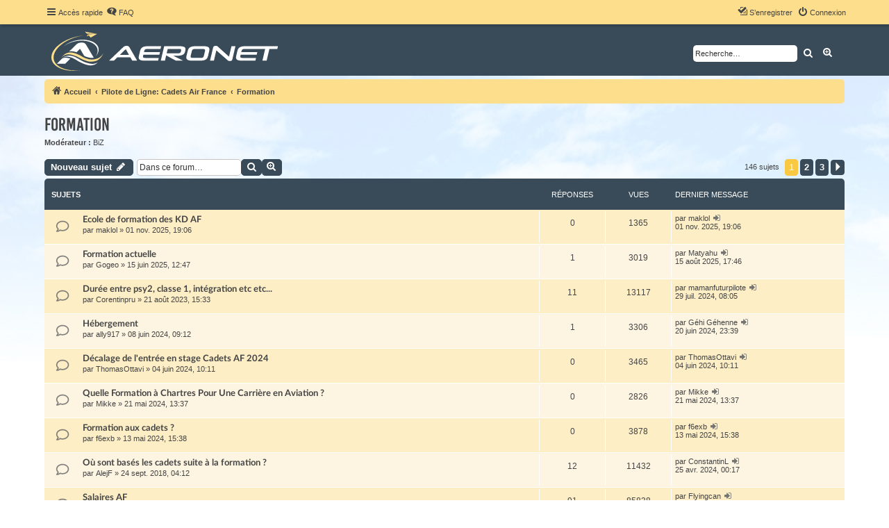

--- FILE ---
content_type: text/html; charset=UTF-8
request_url: https://forum.aeronet-fr.org/viewforum.php?f=34&sid=728ed0cb4f83872f12a98f3a780635ae
body_size: 14499
content:
<!DOCTYPE html>
<html dir="ltr" lang="fr">
<head>
<meta charset="utf-8" />
<meta http-equiv="X-UA-Compatible" content="IE=edge">
<meta name="viewport" content="width=device-width, initial-scale=1" />


<title>Formation - Aeronet</title>


	<link rel="canonical" href="https://forum.aeronet-fr.org/viewforum.php?f=34">

<!--
	phpBB style name: proflat
	Based on style:   prosilver (this is the default phpBB3 style)
	Original author:  Tom Beddard ( http://www.subBlue.com/ )
	Modified by:      Mazeltof ( http://www.mazeland.fr/ )
-->

<link href="./assets/css/font-awesome.min.css?assets_version=608" rel="stylesheet">
<link href="./styles/prosilver/theme/stylesheet.css?assets_version=608" rel="stylesheet">
<link href="./styles/proflat/theme/style_proflat.css?assets_version=608" rel="stylesheet">
<link href="./styles/proflat_aero/theme/color_proflat.css?assets_version=608" rel="stylesheet">
<link href="./styles/proflat_aero/theme/proflat_aero.css?assets_version=608" rel="stylesheet">




<!--[if lte IE 9]>
	<link href="./styles/proflat_aero/theme/tweaks.css?assets_version=608" rel="stylesheet">
<![endif]-->

<meta name="description" content="Pour découvrir le déroulement et les détails de la formation des Cadets à l'EPAG puis à Vilgénis.">
<meta name="twitter:card" content="summary_large_image">
<meta name="twitter:title" content="Formation">
<meta name="twitter:description" content="Pour découvrir le déroulement et les détails de la formation des Cadets à l'EPAG puis à Vilgénis.">
<meta name="twitter:image" content="https://forum.aeronet-fr.org/images/aeronet_og.png">
<meta property="fb:app_id" content="2700245143632833">
<meta property="og:locale" content="fr_FR">
<meta property="og:site_name" content="Aeronet">
<meta property="og:url" content="https://forum.aeronet-fr.org/viewforum.php?f=34">
<meta property="og:type" content="website">
<meta property="og:title" content="Formation">
<meta property="og:description" content="Pour découvrir le déroulement et les détails de la formation des Cadets à l'EPAG puis à Vilgénis.">
<meta property="og:image" content="https://forum.aeronet-fr.org/images/aeronet_og.png">
<meta property="og:image:width" content="1200">
<meta property="og:image:height" content="630">
<link rel="shortcut icon" href="./ext/empreintesduweb/favicon/styles/all/theme/images/favicon.ico" type="image/x-icon" />
<link rel="icon" href="./ext/empreintesduweb/favicon/styles/all/theme/images/favicon.png" type="image/png" />
<link rel="apple-touch-icon" href="./ext/empreintesduweb/favicon/styles/all/theme/images/favicon_apple.png" />
<style type="text/css">
    .mention {
        color: #\23 44444;
    }
</style>

<link href="./ext/dmzx/filedownload/styles/proflat/theme/filedownload.css?assets_version=608" rel="stylesheet" media="screen">
<link href="./ext/dmzx/topicauthor/styles/proflat/theme/topicautor.css?assets_version=608" rel="stylesheet" media="screen">
<link href="./ext/ger/modbreak/styles/proflat/theme/modbreak.css?assets_version=608" rel="stylesheet" media="screen">
<link href="./ext/kinerity/bestanswer/styles/proflat/theme/bestanswer.css?assets_version=608" rel="stylesheet" media="screen">
<link href="./ext/mazeltof/proflatfixednavbartop/styles/proflat_aero/theme/proflatfixednavbartop.css?assets_version=608" rel="stylesheet" media="screen">
<link href="./ext/paul999/mention/styles/all/theme/mention.css?assets_version=608" rel="stylesheet" media="screen">
<link href="./ext/phpbb/collapsiblecategories/styles/proflat/theme/collapsiblecategories.css?assets_version=608" rel="stylesheet" media="screen">
<link href="./ext/phpbb/pages/styles/prosilver/theme/pages_common.css?assets_version=608" rel="stylesheet" media="screen">
<link href="./ext/senky/massnotification/styles/all/theme/massnotification.css?assets_version=608" rel="stylesheet" media="screen">
<link href="./ext/phpbb/ads/styles/all/theme/phpbbads.css?assets_version=608" rel="stylesheet" media="screen">



					<!-- Global site tag (gtag.js) - Google Analytics -->
		<script async src="https://www.googletagmanager.com/gtag/js?id=UA-83538976-1"></script>
		<script>
			window.dataLayer = window.dataLayer || [];
			function gtag(){dataLayer.push(arguments);}
			gtag('js', new Date());

			gtag('config', 'UA-83538976-1', {});
		</script>
	
</head>
<body id="phpbb" class="nojs notouch section-viewforum ltr ">


	<a id="top" class="top-anchor" accesskey="t"></a>
	<div id="page-header">
		<div class="navbar" role="navigation">
	<div class="navbar-container">
	<div class="inner">

	<ul id="nav-main" class="nav-main linklist" role="menubar">

		<li id="quick-links" class="quick-links dropdown-container responsive-menu" data-skip-responsive="true">
			<a href="#" class="dropdown-trigger">
				<i class="icon fa-bars fa-fw" aria-hidden="true"></i><span>Accès rapide</span>
			</a>
			<div class="dropdown">
				<div class="pointer"><div class="pointer-inner"></div></div>
				<ul class="dropdown-contents" role="menu">
					
											<li class="separator"></li>
																									<li>
								<a href="./search.php?search_id=unanswered&amp;sid=bd1c4ddfba6f9b3121c6ca2d4b1875ba" role="menuitem">
									<i class="icon fa-file-o fa-fw icon-gray" aria-hidden="true"></i><span>Sujets sans réponse</span>
								</a>
							</li>
							<li>
								<a href="./search.php?search_id=active_topics&amp;sid=bd1c4ddfba6f9b3121c6ca2d4b1875ba" role="menuitem">
									<i class="icon fa-file-o fa-fw icon-blue" aria-hidden="true"></i><span>Sujets actifs</span>
								</a>
							</li>
							<li class="separator"></li>
							<li>
								<a href="./search.php?sid=bd1c4ddfba6f9b3121c6ca2d4b1875ba" role="menuitem">
									<i class="icon fa-search fa-fw" aria-hidden="true"></i><span>Rechercher</span>
								</a>
							</li>
					
										<li class="separator"></li>

									</ul>
			</div>
		</li>

				<li data-skip-responsive="true">
			<a href="/app.php/help/faq?sid=bd1c4ddfba6f9b3121c6ca2d4b1875ba" rel="help" title="Foire aux questions (Questions posées fréquemment)" role="menuitem">
				<i class="icon fa-question-circle fa-fw" aria-hidden="true"></i><span>FAQ</span>
			</a>
		</li>
						
			<li class="rightside"  data-skip-responsive="true">
			<a href="./ucp.php?mode=login&amp;redirect=viewforum.php%3Ff%3D34&amp;sid=bd1c4ddfba6f9b3121c6ca2d4b1875ba" title="Connexion" accesskey="x" role="menuitem">
				<i class="icon fa-power-off fa-fw" aria-hidden="true"></i><span>Connexion</span>
			</a>
		</li>
					<li class="rightside" data-skip-responsive="true">
				<a href="./ucp.php?mode=register&amp;sid=bd1c4ddfba6f9b3121c6ca2d4b1875ba" role="menuitem">
					<i class="icon fa-pencil-square-o  fa-fw" aria-hidden="true"></i><span>S’enregistrer</span>
				</a>
			</li>
						</ul>
	</div>
	</div>
</div>		<div class="headerbar" role="banner">
		<div class="headerbar-container">
					<div class="inner">

			<div id="site-description" class="site-description">
				<a id="logo" class="logo" href="./index.php?sid=bd1c4ddfba6f9b3121c6ca2d4b1875ba" title="Accueil">
					<span class="site_logo"></span>
				</a>
				<h1>Aeronet</h1>
				<p>Le forum de référence pour les pilotes et aspirants pilotes de ligne. Écoles, formations, concours, sélections compagnies</p>
				<p class="skiplink"><a href="#start_here">Vers le contenu</a></p>
			</div>

									<div id="search-box" class="search-box search-header" role="search">
				<form action="./search.php?sid=bd1c4ddfba6f9b3121c6ca2d4b1875ba" method="get" id="search">
				<fieldset>
					<input name="keywords" id="keywords" type="search" maxlength="128" title="Recherche par mots-clés" class="inputbox search tiny" size="20" value="" placeholder="Recherche…" />
					<button class="button button-search" type="submit" title="Rechercher">
						<i class="icon fa-search fa-fw" aria-hidden="true"></i><span class="sr-only">Rechercher</span>
					</button>
					<a href="./search.php?sid=bd1c4ddfba6f9b3121c6ca2d4b1875ba" class="button button-search-end" title="Recherche avancée">
						<i class="icon fa-cog fa-fw" aria-hidden="true"></i><span class="sr-only">Recherche avancée</span>
					</a>
					<input type="hidden" name="sid" value="bd1c4ddfba6f9b3121c6ca2d4b1875ba" />

				</fieldset>
				</form>
			</div>
						
			</div>
					</div>
		</div>
	</div>

<div id="wrap" class="wrap">

				<div class="navbar" role="navigation">
	<div class="inner">

	<ul id="nav-breadcrumbs" class="nav-breadcrumbs linklist navlinks" role="menubar">
				
		
		<li class="breadcrumbs" itemscope itemtype="https://schema.org/BreadcrumbList">

			
							<span class="crumb" itemtype="https://schema.org/ListItem" itemprop="itemListElement" itemscope><a itemprop="item" href="./index.php?sid=bd1c4ddfba6f9b3121c6ca2d4b1875ba" accesskey="h" data-navbar-reference="index"><i class="icon fa-home fa-fw"></i><span itemprop="name">Accueil</span></a><meta itemprop="position" content="1" /></span>

											
								<span class="crumb" itemtype="https://schema.org/ListItem" itemprop="itemListElement" itemscope data-forum-id="46"><a itemprop="item" href="./viewforum.php?f=46&amp;sid=bd1c4ddfba6f9b3121c6ca2d4b1875ba"><span itemprop="name">Pilote de Ligne: Cadets Air France</span></a><meta itemprop="position" content="2" /></span>
															
								<span class="crumb" itemtype="https://schema.org/ListItem" itemprop="itemListElement" itemscope data-forum-id="34"><a itemprop="item" href="./viewforum.php?f=34&amp;sid=bd1c4ddfba6f9b3121c6ca2d4b1875ba"><span itemprop="name">Formation</span></a><meta itemprop="position" content="3" /></span>
							
					</li>

		
					<li class="rightside responsive-search">
				<a href="./search.php?sid=bd1c4ddfba6f9b3121c6ca2d4b1875ba" title="Voir les options de recherche avancée" role="menuitem">
					<i class="icon fa-search fa-fw" aria-hidden="true"></i><span class="sr-only">Rechercher</span>
				</a>
			</li>
		
			</ul>

	</div>
</div>
	
	<a id="start_here" class="anchor"></a>
	<div id="page-body" class="page-body" role="main">

		
		<h2 class="forum-title"><a href="./viewforum.php?f=34&amp;sid=bd1c4ddfba6f9b3121c6ca2d4b1875ba">Formation</a></h2>
<div>
	<!-- NOTE: remove the style="display: none" when you want to have the forum description on the forum body -->
	<div style="display: none !important;">Pour découvrir le déroulement et les détails de la formation des Cadets à l'EPAG puis à Vilgénis.<br /></div>	<p><strong>Modérateur :</strong> <a href="./memberlist.php?mode=viewprofile&amp;u=4298&amp;sid=bd1c4ddfba6f9b3121c6ca2d4b1875ba" class="username">BiZ</a></p></div>



	<div class="action-bar bar-top">

				
		<a href="./posting.php?mode=post&amp;f=34&amp;sid=bd1c4ddfba6f9b3121c6ca2d4b1875ba" class="button" title="Écrire un nouveau sujet">
							<span>Nouveau sujet</span> <i class="icon fa-pencil fa-fw" aria-hidden="true"></i>
					</a>
						
	
			<div class="search-box" role="search">
			<form method="get" id="forum-search" action="./search.php?sid=bd1c4ddfba6f9b3121c6ca2d4b1875ba">
			<fieldset>
				<input class="inputbox search tiny" type="search" name="keywords" id="search_keywords" size="20" placeholder="Dans ce forum…" />
				<button class="button button-search" type="submit" title="Rechercher">
					<i class="icon fa-search fa-fw" aria-hidden="true"></i><span class="sr-only">Rechercher</span>
				</button>
				<a href="./search.php?fid%5B%5D=34&amp;sid=bd1c4ddfba6f9b3121c6ca2d4b1875ba" class="button button-search-end" title="Recherche avancée">
					<i class="icon fa-cog fa-fw" aria-hidden="true"></i><span class="sr-only">Recherche avancée</span>
				</a>
				<input type="hidden" name="fid[0]" value="34" />
<input type="hidden" name="sid" value="bd1c4ddfba6f9b3121c6ca2d4b1875ba" />

			</fieldset>
			</form>
		</div>
	
	<div class="pagination">
		146 sujets
					<ul>
		<li class="active"><span>1</span></li>
				<li><a class="button" href="./viewforum.php?f=34&amp;sid=bd1c4ddfba6f9b3121c6ca2d4b1875ba&amp;start=50" role="button">2</a></li>
				<li><a class="button" href="./viewforum.php?f=34&amp;sid=bd1c4ddfba6f9b3121c6ca2d4b1875ba&amp;start=100" role="button">3</a></li>
				<li class="arrow next"><a class="button button-icon-only" href="./viewforum.php?f=34&amp;sid=bd1c4ddfba6f9b3121c6ca2d4b1875ba&amp;start=50" rel="next" role="button"><i class="icon fa-chevron-right fa-fw" aria-hidden="true"></i><span class="sr-only">Suivante</span></a></li>
	</ul>
			</div>

	</div>




	
			<div class="forumbg">
		<div class="inner">
		<ul class="topiclist">
			<li class="header">
				<dl class="row-item">
					<dt><div class="list-inner">Sujets</div></dt>
					<dd class="posts">Réponses</dd>
					<dd class="views">Vues</dd>
					<dd class="lastpost"><span>Dernier message</span></dd>
				</dl>
			</li>
		</ul>
		<ul class="topiclist topics">
	
				<li class="row bg1">
						<dl class="row-item topic_read">
				<dt title="Aucun message non lu">
										<div class="list-inner">
																		<a href="./viewtopic.php?t=48260&amp;sid=bd1c4ddfba6f9b3121c6ca2d4b1875ba" class="topictitle">Ecole de formation des KD AF</a>																								<br />
						
												<div class="responsive-show" style="display: none;">
							Dernier message par <a href="./memberlist.php?mode=viewprofile&amp;u=39459&amp;sid=bd1c4ddfba6f9b3121c6ca2d4b1875ba" class="username">maklol</a> &laquo; <a href="./viewtopic.php?p=610206&amp;sid=bd1c4ddfba6f9b3121c6ca2d4b1875ba#p610206" title="Aller au dernier message"><time datetime="2025-11-01T18:06:25+00:00">01 nov. 2025, 19:06</time></a>
													</div>
													
						<div class="topic-poster responsive-hide left-box">
																												par <a href="./memberlist.php?mode=viewprofile&amp;u=39459&amp;sid=bd1c4ddfba6f9b3121c6ca2d4b1875ba" class="username">maklol</a> &raquo; <time datetime="2025-11-01T18:06:25+00:00">01 nov. 2025, 19:06</time>
																				</div>

						
											</div>
				</dt>
				<dd class="posts">0 <dfn>Réponses</dfn></dd>
				<dd class="views">1365 <dfn>Vues</dfn></dd>
				<dd class="lastpost">
					<span><dfn>Dernier message </dfn>par <a href="./memberlist.php?mode=viewprofile&amp;u=39459&amp;sid=bd1c4ddfba6f9b3121c6ca2d4b1875ba" class="username">maklol</a>													<a href="./viewtopic.php?p=610206&amp;sid=bd1c4ddfba6f9b3121c6ca2d4b1875ba#p610206" title="Aller au dernier message">
								<i class="icon fa-external-link-square fa-fw icon-lightgray icon-md" aria-hidden="true"></i><span class="sr-only"></span>
							</a>
												<br /><time datetime="2025-11-01T18:06:25+00:00">01 nov. 2025, 19:06</time>
					</span>
				</dd>
			</dl>
					</li>
		
	

	
	
				<li class="row bg2">
						<dl class="row-item topic_read">
				<dt title="Aucun message non lu">
										<div class="list-inner">
																		<a href="./viewtopic.php?t=47968&amp;sid=bd1c4ddfba6f9b3121c6ca2d4b1875ba" class="topictitle">Formation actuelle</a>																								<br />
						
												<div class="responsive-show" style="display: none;">
							Dernier message par <a href="./memberlist.php?mode=viewprofile&amp;u=30430&amp;sid=bd1c4ddfba6f9b3121c6ca2d4b1875ba" class="username">Matyahu</a> &laquo; <a href="./viewtopic.php?p=608518&amp;sid=bd1c4ddfba6f9b3121c6ca2d4b1875ba#p608518" title="Aller au dernier message"><time datetime="2025-08-15T15:46:28+00:00">15 août 2025, 17:46</time></a>
													</div>
														<span class="responsive-show left-box" style="display: none;">Réponses : <strong>1</strong></span>
													
						<div class="topic-poster responsive-hide left-box">
																												par <a href="./memberlist.php?mode=viewprofile&amp;u=35692&amp;sid=bd1c4ddfba6f9b3121c6ca2d4b1875ba" class="username">Gogeo</a> &raquo; <time datetime="2025-06-15T10:47:56+00:00">15 juin 2025, 12:47</time>
																				</div>

						
											</div>
				</dt>
				<dd class="posts">1 <dfn>Réponses</dfn></dd>
				<dd class="views">3019 <dfn>Vues</dfn></dd>
				<dd class="lastpost">
					<span><dfn>Dernier message </dfn>par <a href="./memberlist.php?mode=viewprofile&amp;u=30430&amp;sid=bd1c4ddfba6f9b3121c6ca2d4b1875ba" class="username">Matyahu</a>													<a href="./viewtopic.php?p=608518&amp;sid=bd1c4ddfba6f9b3121c6ca2d4b1875ba#p608518" title="Aller au dernier message">
								<i class="icon fa-external-link-square fa-fw icon-lightgray icon-md" aria-hidden="true"></i><span class="sr-only"></span>
							</a>
												<br /><time datetime="2025-08-15T15:46:28+00:00">15 août 2025, 17:46</time>
					</span>
				</dd>
			</dl>
					</li>
		
	

	
	
				<li class="row bg1">
						<dl class="row-item topic_read">
				<dt title="Aucun message non lu">
										<div class="list-inner">
																		<a href="./viewtopic.php?t=46204&amp;sid=bd1c4ddfba6f9b3121c6ca2d4b1875ba" class="topictitle">Durée entre psy2, classe 1, intégration etc etc...</a>																								<br />
						
												<div class="responsive-show" style="display: none;">
							Dernier message par <a href="./memberlist.php?mode=viewprofile&amp;u=36929&amp;sid=bd1c4ddfba6f9b3121c6ca2d4b1875ba" class="username">mamanfuturpilote</a> &laquo; <a href="./viewtopic.php?p=601002&amp;sid=bd1c4ddfba6f9b3121c6ca2d4b1875ba#p601002" title="Aller au dernier message"><time datetime="2024-07-29T06:05:06+00:00">29 juil. 2024, 08:05</time></a>
													</div>
														<span class="responsive-show left-box" style="display: none;">Réponses : <strong>11</strong></span>
													
						<div class="topic-poster responsive-hide left-box">
																												par <a href="./memberlist.php?mode=viewprofile&amp;u=26930&amp;sid=bd1c4ddfba6f9b3121c6ca2d4b1875ba" class="username">Corentinpru</a> &raquo; <time datetime="2023-08-21T13:33:57+00:00">21 août 2023, 15:33</time>
																				</div>

						
											</div>
				</dt>
				<dd class="posts">11 <dfn>Réponses</dfn></dd>
				<dd class="views">13117 <dfn>Vues</dfn></dd>
				<dd class="lastpost">
					<span><dfn>Dernier message </dfn>par <a href="./memberlist.php?mode=viewprofile&amp;u=36929&amp;sid=bd1c4ddfba6f9b3121c6ca2d4b1875ba" class="username">mamanfuturpilote</a>													<a href="./viewtopic.php?p=601002&amp;sid=bd1c4ddfba6f9b3121c6ca2d4b1875ba#p601002" title="Aller au dernier message">
								<i class="icon fa-external-link-square fa-fw icon-lightgray icon-md" aria-hidden="true"></i><span class="sr-only"></span>
							</a>
												<br /><time datetime="2024-07-29T06:05:06+00:00">29 juil. 2024, 08:05</time>
					</span>
				</dd>
			</dl>
					</li>
		
	

	
	
				<li class="row bg2">
						<dl class="row-item topic_read">
				<dt title="Aucun message non lu">
										<div class="list-inner">
																		<a href="./viewtopic.php?t=46930&amp;sid=bd1c4ddfba6f9b3121c6ca2d4b1875ba" class="topictitle">Hébergement</a>																								<br />
						
												<div class="responsive-show" style="display: none;">
							Dernier message par <a href="./memberlist.php?mode=viewprofile&amp;u=29176&amp;sid=bd1c4ddfba6f9b3121c6ca2d4b1875ba" class="username">Géhi Géhenne</a> &laquo; <a href="./viewtopic.php?p=600180&amp;sid=bd1c4ddfba6f9b3121c6ca2d4b1875ba#p600180" title="Aller au dernier message"><time datetime="2024-06-20T21:39:37+00:00">20 juin 2024, 23:39</time></a>
													</div>
														<span class="responsive-show left-box" style="display: none;">Réponses : <strong>1</strong></span>
													
						<div class="topic-poster responsive-hide left-box">
																												par <a href="./memberlist.php?mode=viewprofile&amp;u=24728&amp;sid=bd1c4ddfba6f9b3121c6ca2d4b1875ba" class="username">ally917</a> &raquo; <time datetime="2024-06-08T07:12:09+00:00">08 juin 2024, 09:12</time>
																				</div>

						
											</div>
				</dt>
				<dd class="posts">1 <dfn>Réponses</dfn></dd>
				<dd class="views">3306 <dfn>Vues</dfn></dd>
				<dd class="lastpost">
					<span><dfn>Dernier message </dfn>par <a href="./memberlist.php?mode=viewprofile&amp;u=29176&amp;sid=bd1c4ddfba6f9b3121c6ca2d4b1875ba" class="username">Géhi Géhenne</a>													<a href="./viewtopic.php?p=600180&amp;sid=bd1c4ddfba6f9b3121c6ca2d4b1875ba#p600180" title="Aller au dernier message">
								<i class="icon fa-external-link-square fa-fw icon-lightgray icon-md" aria-hidden="true"></i><span class="sr-only"></span>
							</a>
												<br /><time datetime="2024-06-20T21:39:37+00:00">20 juin 2024, 23:39</time>
					</span>
				</dd>
			</dl>
					</li>
		
	

	
	
				<li class="row bg1">
						<dl class="row-item topic_read">
				<dt title="Aucun message non lu">
										<div class="list-inner">
																		<a href="./viewtopic.php?t=46922&amp;sid=bd1c4ddfba6f9b3121c6ca2d4b1875ba" class="topictitle">Décalage de l'entrée en stage Cadets AF 2024</a>																								<br />
						
												<div class="responsive-show" style="display: none;">
							Dernier message par <a href="./memberlist.php?mode=viewprofile&amp;u=37672&amp;sid=bd1c4ddfba6f9b3121c6ca2d4b1875ba" class="username">ThomasOttavi</a> &laquo; <a href="./viewtopic.php?p=599769&amp;sid=bd1c4ddfba6f9b3121c6ca2d4b1875ba#p599769" title="Aller au dernier message"><time datetime="2024-06-04T08:11:06+00:00">04 juin 2024, 10:11</time></a>
													</div>
													
						<div class="topic-poster responsive-hide left-box">
																												par <a href="./memberlist.php?mode=viewprofile&amp;u=37672&amp;sid=bd1c4ddfba6f9b3121c6ca2d4b1875ba" class="username">ThomasOttavi</a> &raquo; <time datetime="2024-06-04T08:11:06+00:00">04 juin 2024, 10:11</time>
																				</div>

						
											</div>
				</dt>
				<dd class="posts">0 <dfn>Réponses</dfn></dd>
				<dd class="views">3465 <dfn>Vues</dfn></dd>
				<dd class="lastpost">
					<span><dfn>Dernier message </dfn>par <a href="./memberlist.php?mode=viewprofile&amp;u=37672&amp;sid=bd1c4ddfba6f9b3121c6ca2d4b1875ba" class="username">ThomasOttavi</a>													<a href="./viewtopic.php?p=599769&amp;sid=bd1c4ddfba6f9b3121c6ca2d4b1875ba#p599769" title="Aller au dernier message">
								<i class="icon fa-external-link-square fa-fw icon-lightgray icon-md" aria-hidden="true"></i><span class="sr-only"></span>
							</a>
												<br /><time datetime="2024-06-04T08:11:06+00:00">04 juin 2024, 10:11</time>
					</span>
				</dd>
			</dl>
					</li>
		
	

	
	
				<li class="row bg2">
						<dl class="row-item topic_read">
				<dt title="Aucun message non lu">
										<div class="list-inner">
																		<a href="./viewtopic.php?t=46880&amp;sid=bd1c4ddfba6f9b3121c6ca2d4b1875ba" class="topictitle">Quelle Formation à Chartres Pour Une Carrière en Aviation ?</a>																								<br />
						
												<div class="responsive-show" style="display: none;">
							Dernier message par <a href="./memberlist.php?mode=viewprofile&amp;u=37607&amp;sid=bd1c4ddfba6f9b3121c6ca2d4b1875ba" class="username">Mikke</a> &laquo; <a href="./viewtopic.php?p=599482&amp;sid=bd1c4ddfba6f9b3121c6ca2d4b1875ba#p599482" title="Aller au dernier message"><time datetime="2024-05-21T11:37:22+00:00">21 mai 2024, 13:37</time></a>
													</div>
													
						<div class="topic-poster responsive-hide left-box">
																												par <a href="./memberlist.php?mode=viewprofile&amp;u=37607&amp;sid=bd1c4ddfba6f9b3121c6ca2d4b1875ba" class="username">Mikke</a> &raquo; <time datetime="2024-05-21T11:37:22+00:00">21 mai 2024, 13:37</time>
																				</div>

						
											</div>
				</dt>
				<dd class="posts">0 <dfn>Réponses</dfn></dd>
				<dd class="views">2826 <dfn>Vues</dfn></dd>
				<dd class="lastpost">
					<span><dfn>Dernier message </dfn>par <a href="./memberlist.php?mode=viewprofile&amp;u=37607&amp;sid=bd1c4ddfba6f9b3121c6ca2d4b1875ba" class="username">Mikke</a>													<a href="./viewtopic.php?p=599482&amp;sid=bd1c4ddfba6f9b3121c6ca2d4b1875ba#p599482" title="Aller au dernier message">
								<i class="icon fa-external-link-square fa-fw icon-lightgray icon-md" aria-hidden="true"></i><span class="sr-only"></span>
							</a>
												<br /><time datetime="2024-05-21T11:37:22+00:00">21 mai 2024, 13:37</time>
					</span>
				</dd>
			</dl>
					</li>
		
	

	
	
				<li class="row bg1">
						<dl class="row-item topic_read">
				<dt title="Aucun message non lu">
										<div class="list-inner">
																		<a href="./viewtopic.php?t=46858&amp;sid=bd1c4ddfba6f9b3121c6ca2d4b1875ba" class="topictitle">Formation aux cadets ?</a>																								<br />
						
												<div class="responsive-show" style="display: none;">
							Dernier message par <a href="./memberlist.php?mode=viewprofile&amp;u=13805&amp;sid=bd1c4ddfba6f9b3121c6ca2d4b1875ba" class="username">f6exb</a> &laquo; <a href="./viewtopic.php?p=599323&amp;sid=bd1c4ddfba6f9b3121c6ca2d4b1875ba#p599323" title="Aller au dernier message"><time datetime="2024-05-13T13:38:38+00:00">13 mai 2024, 15:38</time></a>
													</div>
													
						<div class="topic-poster responsive-hide left-box">
																												par <a href="./memberlist.php?mode=viewprofile&amp;u=13805&amp;sid=bd1c4ddfba6f9b3121c6ca2d4b1875ba" class="username">f6exb</a> &raquo; <time datetime="2024-05-13T13:38:38+00:00">13 mai 2024, 15:38</time>
																				</div>

						
											</div>
				</dt>
				<dd class="posts">0 <dfn>Réponses</dfn></dd>
				<dd class="views">3878 <dfn>Vues</dfn></dd>
				<dd class="lastpost">
					<span><dfn>Dernier message </dfn>par <a href="./memberlist.php?mode=viewprofile&amp;u=13805&amp;sid=bd1c4ddfba6f9b3121c6ca2d4b1875ba" class="username">f6exb</a>													<a href="./viewtopic.php?p=599323&amp;sid=bd1c4ddfba6f9b3121c6ca2d4b1875ba#p599323" title="Aller au dernier message">
								<i class="icon fa-external-link-square fa-fw icon-lightgray icon-md" aria-hidden="true"></i><span class="sr-only"></span>
							</a>
												<br /><time datetime="2024-05-13T13:38:38+00:00">13 mai 2024, 15:38</time>
					</span>
				</dd>
			</dl>
					</li>
		
	

	
	
				<li class="row bg2">
						<dl class="row-item topic_read">
				<dt title="Aucun message non lu">
										<div class="list-inner">
																		<a href="./viewtopic.php?t=38643&amp;sid=bd1c4ddfba6f9b3121c6ca2d4b1875ba" class="topictitle">Où sont basés les cadets suite à la formation ?</a>																								<br />
						
												<div class="responsive-show" style="display: none;">
							Dernier message par <a href="./memberlist.php?mode=viewprofile&amp;u=37472&amp;sid=bd1c4ddfba6f9b3121c6ca2d4b1875ba" class="username">ConstantinL</a> &laquo; <a href="./viewtopic.php?p=598937&amp;sid=bd1c4ddfba6f9b3121c6ca2d4b1875ba#p598937" title="Aller au dernier message"><time datetime="2024-04-24T22:17:42+00:00">25 avr. 2024, 00:17</time></a>
													</div>
														<span class="responsive-show left-box" style="display: none;">Réponses : <strong>12</strong></span>
													
						<div class="topic-poster responsive-hide left-box">
																												par <a href="./memberlist.php?mode=viewprofile&amp;u=28358&amp;sid=bd1c4ddfba6f9b3121c6ca2d4b1875ba" class="username">AlejF</a> &raquo; <time datetime="2018-09-24T02:12:38+00:00">24 sept. 2018, 04:12</time>
																				</div>

						
											</div>
				</dt>
				<dd class="posts">12 <dfn>Réponses</dfn></dd>
				<dd class="views">11432 <dfn>Vues</dfn></dd>
				<dd class="lastpost">
					<span><dfn>Dernier message </dfn>par <a href="./memberlist.php?mode=viewprofile&amp;u=37472&amp;sid=bd1c4ddfba6f9b3121c6ca2d4b1875ba" class="username">ConstantinL</a>													<a href="./viewtopic.php?p=598937&amp;sid=bd1c4ddfba6f9b3121c6ca2d4b1875ba#p598937" title="Aller au dernier message">
								<i class="icon fa-external-link-square fa-fw icon-lightgray icon-md" aria-hidden="true"></i><span class="sr-only"></span>
							</a>
												<br /><time datetime="2024-04-24T22:17:42+00:00">25 avr. 2024, 00:17</time>
					</span>
				</dd>
			</dl>
					</li>
		
	

	
	
				<li class="row bg1">
						<dl class="row-item topic_read_hot">
				<dt title="Aucun message non lu">
										<div class="list-inner">
																		<a href="./viewtopic.php?t=38385&amp;sid=bd1c4ddfba6f9b3121c6ca2d4b1875ba" class="topictitle">Salaires AF</a>																								<br />
						
												<div class="responsive-show" style="display: none;">
							Dernier message par <a href="./memberlist.php?mode=viewprofile&amp;u=37279&amp;sid=bd1c4ddfba6f9b3121c6ca2d4b1875ba" class="username">Flyingcan</a> &laquo; <a href="./viewtopic.php?p=598033&amp;sid=bd1c4ddfba6f9b3121c6ca2d4b1875ba#p598033" title="Aller au dernier message"><time datetime="2024-03-06T03:44:58+00:00">06 mars 2024, 04:44</time></a>
													</div>
														<span class="responsive-show left-box" style="display: none;">Réponses : <strong>91</strong></span>
													
						<div class="topic-poster responsive-hide left-box">
																												par <a href="./memberlist.php?mode=viewprofile&amp;u=27838&amp;sid=bd1c4ddfba6f9b3121c6ca2d4b1875ba" class="username">Zebi</a> &raquo; <time datetime="2018-08-14T14:49:52+00:00">14 août 2018, 16:49</time>
																				</div>

												<div class="pagination">
							<span><i class="icon fa-clone fa-fw" aria-hidden="true"></i></span>
							<ul>
															<li><a class="button" href="./viewtopic.php?t=38385&amp;sid=bd1c4ddfba6f9b3121c6ca2d4b1875ba">1</a></li>
																							<li><a class="button" href="./viewtopic.php?t=38385&amp;sid=bd1c4ddfba6f9b3121c6ca2d4b1875ba&amp;start=20">2</a></li>
																							<li><a class="button" href="./viewtopic.php?t=38385&amp;sid=bd1c4ddfba6f9b3121c6ca2d4b1875ba&amp;start=40">3</a></li>
																							<li><a class="button" href="./viewtopic.php?t=38385&amp;sid=bd1c4ddfba6f9b3121c6ca2d4b1875ba&amp;start=60">4</a></li>
																							<li><a class="button" href="./viewtopic.php?t=38385&amp;sid=bd1c4ddfba6f9b3121c6ca2d4b1875ba&amp;start=80">5</a></li>
																																													</ul>
						</div>
						
											</div>
				</dt>
				<dd class="posts">91 <dfn>Réponses</dfn></dd>
				<dd class="views">85838 <dfn>Vues</dfn></dd>
				<dd class="lastpost">
					<span><dfn>Dernier message </dfn>par <a href="./memberlist.php?mode=viewprofile&amp;u=37279&amp;sid=bd1c4ddfba6f9b3121c6ca2d4b1875ba" class="username">Flyingcan</a>													<a href="./viewtopic.php?p=598033&amp;sid=bd1c4ddfba6f9b3121c6ca2d4b1875ba#p598033" title="Aller au dernier message">
								<i class="icon fa-external-link-square fa-fw icon-lightgray icon-md" aria-hidden="true"></i><span class="sr-only"></span>
							</a>
												<br /><time datetime="2024-03-06T03:44:58+00:00">06 mars 2024, 04:44</time>
					</span>
				</dd>
			</dl>
					</li>
		
	

	
	
				<li class="row bg2">
						<dl class="row-item topic_read">
				<dt title="Aucun message non lu">
										<div class="list-inner">
																		<a href="./viewtopic.php?t=45240&amp;sid=bd1c4ddfba6f9b3121c6ca2d4b1875ba" class="topictitle">Déroulement formation KD</a>																								<br />
						
												<div class="responsive-show" style="display: none;">
							Dernier message par <a href="./memberlist.php?mode=viewprofile&amp;u=29106&amp;sid=bd1c4ddfba6f9b3121c6ca2d4b1875ba" class="username">Edwin</a> &laquo; <a href="./viewtopic.php?p=592306&amp;sid=bd1c4ddfba6f9b3121c6ca2d4b1875ba#p592306" title="Aller au dernier message"><time datetime="2023-06-18T12:36:18+00:00">18 juin 2023, 14:36</time></a>
													</div>
														<span class="responsive-show left-box" style="display: none;">Réponses : <strong>40</strong></span>
													
						<div class="topic-poster responsive-hide left-box">
																												par <a href="./memberlist.php?mode=viewprofile&amp;u=34427&amp;sid=bd1c4ddfba6f9b3121c6ca2d4b1875ba" class="username">flylfpz</a> &raquo; <time datetime="2022-09-27T13:59:19+00:00">27 sept. 2022, 15:59</time>
																				</div>

												<div class="pagination">
							<span><i class="icon fa-clone fa-fw" aria-hidden="true"></i></span>
							<ul>
															<li><a class="button" href="./viewtopic.php?t=45240&amp;sid=bd1c4ddfba6f9b3121c6ca2d4b1875ba">1</a></li>
																							<li><a class="button" href="./viewtopic.php?t=45240&amp;sid=bd1c4ddfba6f9b3121c6ca2d4b1875ba&amp;start=20">2</a></li>
																							<li><a class="button" href="./viewtopic.php?t=45240&amp;sid=bd1c4ddfba6f9b3121c6ca2d4b1875ba&amp;start=40">3</a></li>
																																													</ul>
						</div>
						
											</div>
				</dt>
				<dd class="posts">40 <dfn>Réponses</dfn></dd>
				<dd class="views">16930 <dfn>Vues</dfn></dd>
				<dd class="lastpost">
					<span><dfn>Dernier message </dfn>par <a href="./memberlist.php?mode=viewprofile&amp;u=29106&amp;sid=bd1c4ddfba6f9b3121c6ca2d4b1875ba" class="username">Edwin</a>													<a href="./viewtopic.php?p=592306&amp;sid=bd1c4ddfba6f9b3121c6ca2d4b1875ba#p592306" title="Aller au dernier message">
								<i class="icon fa-external-link-square fa-fw icon-lightgray icon-md" aria-hidden="true"></i><span class="sr-only"></span>
							</a>
												<br /><time datetime="2023-06-18T12:36:18+00:00">18 juin 2023, 14:36</time>
					</span>
				</dd>
			</dl>
					</li>
		
	

	
	
				<li class="row bg1">
						<dl class="row-item topic_read">
				<dt title="Aucun message non lu">
										<div class="list-inner">
																		<a href="./viewtopic.php?t=45562&amp;sid=bd1c4ddfba6f9b3121c6ca2d4b1875ba" class="topictitle">Quotas échec formation EPL/Cadets</a>																								<br />
						
												<div class="responsive-show" style="display: none;">
							Dernier message par <a href="./memberlist.php?mode=viewprofile&amp;u=30345&amp;sid=bd1c4ddfba6f9b3121c6ca2d4b1875ba" class="username">Le Dauphinois</a> &laquo; <a href="./viewtopic.php?p=588306&amp;sid=bd1c4ddfba6f9b3121c6ca2d4b1875ba#p588306" title="Aller au dernier message"><time datetime="2023-01-21T14:22:22+00:00">21 janv. 2023, 15:22</time></a>
													</div>
														<span class="responsive-show left-box" style="display: none;">Réponses : <strong>1</strong></span>
													
						<div class="topic-poster responsive-hide left-box">
																												par <a href="./memberlist.php?mode=viewprofile&amp;u=34230&amp;sid=bd1c4ddfba6f9b3121c6ca2d4b1875ba" class="username">mat1007</a> &raquo; <time datetime="2023-01-20T09:16:09+00:00">20 janv. 2023, 10:16</time>
																				</div>

						
											</div>
				</dt>
				<dd class="posts">1 <dfn>Réponses</dfn></dd>
				<dd class="views">4740 <dfn>Vues</dfn></dd>
				<dd class="lastpost">
					<span><dfn>Dernier message </dfn>par <a href="./memberlist.php?mode=viewprofile&amp;u=30345&amp;sid=bd1c4ddfba6f9b3121c6ca2d4b1875ba" class="username">Le Dauphinois</a>													<a href="./viewtopic.php?p=588306&amp;sid=bd1c4ddfba6f9b3121c6ca2d4b1875ba#p588306" title="Aller au dernier message">
								<i class="icon fa-external-link-square fa-fw icon-lightgray icon-md" aria-hidden="true"></i><span class="sr-only"></span>
							</a>
												<br /><time datetime="2023-01-21T14:22:22+00:00">21 janv. 2023, 15:22</time>
					</span>
				</dd>
			</dl>
					</li>
		
	

	
	
				<li class="row bg2">
						<dl class="row-item topic_read">
				<dt title="Aucun message non lu">
										<div class="list-inner">
																		<a href="./viewtopic.php?t=45364&amp;sid=bd1c4ddfba6f9b3121c6ca2d4b1875ba" class="topictitle">ATPL Théorique - déroulé de la formation</a>																								<br />
						
												<div class="responsive-show" style="display: none;">
							Dernier message par <a href="./memberlist.php?mode=viewprofile&amp;u=13418&amp;sid=bd1c4ddfba6f9b3121c6ca2d4b1875ba" class="username">Dubble</a> &laquo; <a href="./viewtopic.php?p=586376&amp;sid=bd1c4ddfba6f9b3121c6ca2d4b1875ba#p586376" title="Aller au dernier message"><time datetime="2022-11-14T19:16:22+00:00">14 nov. 2022, 20:16</time></a>
													</div>
														<span class="responsive-show left-box" style="display: none;">Réponses : <strong>1</strong></span>
													
						<div class="topic-poster responsive-hide left-box">
																												par <a href="./memberlist.php?mode=viewprofile&amp;u=26494&amp;sid=bd1c4ddfba6f9b3121c6ca2d4b1875ba" class="username">theounet</a> &raquo; <time datetime="2022-11-14T18:03:48+00:00">14 nov. 2022, 19:03</time>
																				</div>

						
											</div>
				</dt>
				<dd class="posts">1 <dfn>Réponses</dfn></dd>
				<dd class="views">4063 <dfn>Vues</dfn></dd>
				<dd class="lastpost">
					<span><dfn>Dernier message </dfn>par <a href="./memberlist.php?mode=viewprofile&amp;u=13418&amp;sid=bd1c4ddfba6f9b3121c6ca2d4b1875ba" class="username">Dubble</a>													<a href="./viewtopic.php?p=586376&amp;sid=bd1c4ddfba6f9b3121c6ca2d4b1875ba#p586376" title="Aller au dernier message">
								<i class="icon fa-external-link-square fa-fw icon-lightgray icon-md" aria-hidden="true"></i><span class="sr-only"></span>
							</a>
												<br /><time datetime="2022-11-14T19:16:22+00:00">14 nov. 2022, 20:16</time>
					</span>
				</dd>
			</dl>
					</li>
		
	

	
	
				<li class="row bg1">
						<dl class="row-item topic_read">
				<dt title="Aucun message non lu">
										<div class="list-inner">
																		<a href="./viewtopic.php?t=42581&amp;sid=bd1c4ddfba6f9b3121c6ca2d4b1875ba" class="topictitle">AEL</a>																								<br />
						
												<div class="responsive-show" style="display: none;">
							Dernier message par <a href="./memberlist.php?mode=viewprofile&amp;u=28172&amp;sid=bd1c4ddfba6f9b3121c6ca2d4b1875ba" class="username">ThomPilot69</a> &laquo; <a href="./viewtopic.php?p=553783&amp;sid=bd1c4ddfba6f9b3121c6ca2d4b1875ba#p553783" title="Aller au dernier message"><time datetime="2020-02-23T10:52:06+00:00">23 févr. 2020, 11:52</time></a>
													</div>
														<span class="responsive-show left-box" style="display: none;">Réponses : <strong>2</strong></span>
													
						<div class="topic-poster responsive-hide left-box">
																												par <a href="./memberlist.php?mode=viewprofile&amp;u=28519&amp;sid=bd1c4ddfba6f9b3121c6ca2d4b1875ba" class="username">Mikeado</a> &raquo; <time datetime="2020-02-19T19:22:09+00:00">19 févr. 2020, 20:22</time>
																				</div>

						
											</div>
				</dt>
				<dd class="posts">2 <dfn>Réponses</dfn></dd>
				<dd class="views">7039 <dfn>Vues</dfn></dd>
				<dd class="lastpost">
					<span><dfn>Dernier message </dfn>par <a href="./memberlist.php?mode=viewprofile&amp;u=28172&amp;sid=bd1c4ddfba6f9b3121c6ca2d4b1875ba" class="username">ThomPilot69</a>													<a href="./viewtopic.php?p=553783&amp;sid=bd1c4ddfba6f9b3121c6ca2d4b1875ba#p553783" title="Aller au dernier message">
								<i class="icon fa-external-link-square fa-fw icon-lightgray icon-md" aria-hidden="true"></i><span class="sr-only"></span>
							</a>
												<br /><time datetime="2020-02-23T10:52:06+00:00">23 févr. 2020, 11:52</time>
					</span>
				</dd>
			</dl>
					</li>
		
	

	
	
				<li class="row bg2">
						<dl class="row-item topic_read">
				<dt title="Aucun message non lu">
										<div class="list-inner">
																		<a href="./viewtopic.php?t=42570&amp;sid=bd1c4ddfba6f9b3121c6ca2d4b1875ba" class="topictitle">Planning formation cadets - stage étranger</a>																								<br />
						
												<div class="responsive-show" style="display: none;">
							Dernier message par <a href="./memberlist.php?mode=viewprofile&amp;u=31166&amp;sid=bd1c4ddfba6f9b3121c6ca2d4b1875ba" class="username">TS-Symbole</a> &laquo; <a href="./viewtopic.php?p=553502&amp;sid=bd1c4ddfba6f9b3121c6ca2d4b1875ba#p553502" title="Aller au dernier message"><time datetime="2020-02-18T18:46:56+00:00">18 févr. 2020, 19:46</time></a>
													</div>
													
						<div class="topic-poster responsive-hide left-box">
																												par <a href="./memberlist.php?mode=viewprofile&amp;u=31166&amp;sid=bd1c4ddfba6f9b3121c6ca2d4b1875ba" class="username">TS-Symbole</a> &raquo; <time datetime="2020-02-18T18:46:56+00:00">18 févr. 2020, 19:46</time>
																				</div>

						
											</div>
				</dt>
				<dd class="posts">0 <dfn>Réponses</dfn></dd>
				<dd class="views">4564 <dfn>Vues</dfn></dd>
				<dd class="lastpost">
					<span><dfn>Dernier message </dfn>par <a href="./memberlist.php?mode=viewprofile&amp;u=31166&amp;sid=bd1c4ddfba6f9b3121c6ca2d4b1875ba" class="username">TS-Symbole</a>													<a href="./viewtopic.php?p=553502&amp;sid=bd1c4ddfba6f9b3121c6ca2d4b1875ba#p553502" title="Aller au dernier message">
								<i class="icon fa-external-link-square fa-fw icon-lightgray icon-md" aria-hidden="true"></i><span class="sr-only"></span>
							</a>
												<br /><time datetime="2020-02-18T18:46:56+00:00">18 févr. 2020, 19:46</time>
					</span>
				</dd>
			</dl>
					</li>
		
	

	
	
				<li class="row bg1">
						<dl class="row-item topic_read">
				<dt title="Aucun message non lu">
										<div class="list-inner">
																		<a href="./viewtopic.php?t=41837&amp;sid=bd1c4ddfba6f9b3121c6ca2d4b1875ba" class="topictitle">[Question] HDV après Cadet AF ?</a>																								<br />
						
												<div class="responsive-show" style="display: none;">
							Dernier message par <a href="./memberlist.php?mode=viewprofile&amp;u=23440&amp;sid=bd1c4ddfba6f9b3121c6ca2d4b1875ba" class="username">teubreu</a> &laquo; <a href="./viewtopic.php?p=546050&amp;sid=bd1c4ddfba6f9b3121c6ca2d4b1875ba#p546050" title="Aller au dernier message"><time datetime="2019-10-24T14:07:43+00:00">24 oct. 2019, 16:07</time></a>
													</div>
														<span class="responsive-show left-box" style="display: none;">Réponses : <strong>4</strong></span>
													
						<div class="topic-poster responsive-hide left-box">
																												par <a href="./memberlist.php?mode=viewprofile&amp;u=30617&amp;sid=bd1c4ddfba6f9b3121c6ca2d4b1875ba" class="username">cjwx</a> &raquo; <time datetime="2019-10-23T11:02:30+00:00">23 oct. 2019, 13:02</time>
																				</div>

						
											</div>
				</dt>
				<dd class="posts">4 <dfn>Réponses</dfn></dd>
				<dd class="views">6979 <dfn>Vues</dfn></dd>
				<dd class="lastpost">
					<span><dfn>Dernier message </dfn>par <a href="./memberlist.php?mode=viewprofile&amp;u=23440&amp;sid=bd1c4ddfba6f9b3121c6ca2d4b1875ba" class="username">teubreu</a>													<a href="./viewtopic.php?p=546050&amp;sid=bd1c4ddfba6f9b3121c6ca2d4b1875ba#p546050" title="Aller au dernier message">
								<i class="icon fa-external-link-square fa-fw icon-lightgray icon-md" aria-hidden="true"></i><span class="sr-only"></span>
							</a>
												<br /><time datetime="2019-10-24T14:07:43+00:00">24 oct. 2019, 16:07</time>
					</span>
				</dd>
			</dl>
					</li>
		
	

	
	
				<li class="row bg2">
						<dl class="row-item topic_read">
				<dt title="Aucun message non lu">
										<div class="list-inner">
																		<a href="./viewtopic.php?t=41382&amp;sid=bd1c4ddfba6f9b3121c6ca2d4b1875ba" class="topictitle">Arrivée en ligne de la première promotion</a>																								<br />
						
												<div class="responsive-show" style="display: none;">
							Dernier message par <a href="./memberlist.php?mode=viewprofile&amp;u=8237&amp;sid=bd1c4ddfba6f9b3121c6ca2d4b1875ba" class="username">Air France One</a> &laquo; <a href="./viewtopic.php?p=544072&amp;sid=bd1c4ddfba6f9b3121c6ca2d4b1875ba#p544072" title="Aller au dernier message"><time datetime="2019-09-20T16:02:42+00:00">20 sept. 2019, 18:02</time></a>
													</div>
														<span class="responsive-show left-box" style="display: none;">Réponses : <strong>5</strong></span>
													
						<div class="topic-poster responsive-hide left-box">
																												par <a href="./memberlist.php?mode=viewprofile&amp;u=8237&amp;sid=bd1c4ddfba6f9b3121c6ca2d4b1875ba" class="username">Air France One</a> &raquo; <time datetime="2019-08-26T08:48:59+00:00">26 août 2019, 10:48</time>
																				</div>

						
											</div>
				</dt>
				<dd class="posts">5 <dfn>Réponses</dfn></dd>
				<dd class="views">7825 <dfn>Vues</dfn></dd>
				<dd class="lastpost">
					<span><dfn>Dernier message </dfn>par <a href="./memberlist.php?mode=viewprofile&amp;u=8237&amp;sid=bd1c4ddfba6f9b3121c6ca2d4b1875ba" class="username">Air France One</a>													<a href="./viewtopic.php?p=544072&amp;sid=bd1c4ddfba6f9b3121c6ca2d4b1875ba#p544072" title="Aller au dernier message">
								<i class="icon fa-external-link-square fa-fw icon-lightgray icon-md" aria-hidden="true"></i><span class="sr-only"></span>
							</a>
												<br /><time datetime="2019-09-20T16:02:42+00:00">20 sept. 2019, 18:02</time>
					</span>
				</dd>
			</dl>
					</li>
		
	

	
	
				<li class="row bg1">
						<dl class="row-item topic_read">
				<dt title="Aucun message non lu">
										<div class="list-inner">
																		<a href="./viewtopic.php?t=41042&amp;sid=bd1c4ddfba6f9b3121c6ca2d4b1875ba" class="topictitle">Recherche binôme MCC MAT à Montpellier</a>																								<br />
						
												<div class="responsive-show" style="display: none;">
							Dernier message par <a href="./memberlist.php?mode=viewprofile&amp;u=19660&amp;sid=bd1c4ddfba6f9b3121c6ca2d4b1875ba" class="username">Mouetterieuse</a> &laquo; <a href="./viewtopic.php?p=540790&amp;sid=bd1c4ddfba6f9b3121c6ca2d4b1875ba#p540790" title="Aller au dernier message"><time datetime="2019-07-05T19:43:50+00:00">05 juil. 2019, 21:43</time></a>
													</div>
														<span class="responsive-show left-box" style="display: none;">Réponses : <strong>2</strong></span>
													
						<div class="topic-poster responsive-hide left-box">
																												par <a href="./memberlist.php?mode=viewprofile&amp;u=30041&amp;sid=bd1c4ddfba6f9b3121c6ca2d4b1875ba" class="username">razafinz17</a> &raquo; <time datetime="2019-07-05T10:48:20+00:00">05 juil. 2019, 12:48</time>
																				</div>

						
											</div>
				</dt>
				<dd class="posts">2 <dfn>Réponses</dfn></dd>
				<dd class="views">7308 <dfn>Vues</dfn></dd>
				<dd class="lastpost">
					<span><dfn>Dernier message </dfn>par <a href="./memberlist.php?mode=viewprofile&amp;u=19660&amp;sid=bd1c4ddfba6f9b3121c6ca2d4b1875ba" class="username">Mouetterieuse</a>													<a href="./viewtopic.php?p=540790&amp;sid=bd1c4ddfba6f9b3121c6ca2d4b1875ba#p540790" title="Aller au dernier message">
								<i class="icon fa-external-link-square fa-fw icon-lightgray icon-md" aria-hidden="true"></i><span class="sr-only"></span>
							</a>
												<br /><time datetime="2019-07-05T19:43:50+00:00">05 juil. 2019, 21:43</time>
					</span>
				</dd>
			</dl>
					</li>
		
	

	
	
				<li class="row bg2">
						<dl class="row-item topic_read">
				<dt title="Aucun message non lu">
										<div class="list-inner">
																		<a href="./viewtopic.php?t=40901&amp;sid=bd1c4ddfba6f9b3121c6ca2d4b1875ba" class="topictitle">Premières lecons de vol</a>																								<br />
						
												<div class="responsive-show" style="display: none;">
							Dernier message par <a href="./memberlist.php?mode=viewprofile&amp;u=4590&amp;sid=bd1c4ddfba6f9b3121c6ca2d4b1875ba" class="username">arogues</a> &laquo; <a href="./viewtopic.php?p=539932&amp;sid=bd1c4ddfba6f9b3121c6ca2d4b1875ba#p539932" title="Aller au dernier message"><time datetime="2019-06-17T05:50:15+00:00">17 juin 2019, 07:50</time></a>
													</div>
														<span class="responsive-show left-box" style="display: none;">Réponses : <strong>5</strong></span>
													
						<div class="topic-poster responsive-hide left-box">
																												par <a href="./memberlist.php?mode=viewprofile&amp;u=29925&amp;sid=bd1c4ddfba6f9b3121c6ca2d4b1875ba" class="username">Strategik</a> &raquo; <time datetime="2019-06-14T15:59:09+00:00">14 juin 2019, 17:59</time>
																				</div>

						
											</div>
				</dt>
				<dd class="posts">5 <dfn>Réponses</dfn></dd>
				<dd class="views">6641 <dfn>Vues</dfn></dd>
				<dd class="lastpost">
					<span><dfn>Dernier message </dfn>par <a href="./memberlist.php?mode=viewprofile&amp;u=4590&amp;sid=bd1c4ddfba6f9b3121c6ca2d4b1875ba" class="username">arogues</a>													<a href="./viewtopic.php?p=539932&amp;sid=bd1c4ddfba6f9b3121c6ca2d4b1875ba#p539932" title="Aller au dernier message">
								<i class="icon fa-external-link-square fa-fw icon-lightgray icon-md" aria-hidden="true"></i><span class="sr-only"></span>
							</a>
												<br /><time datetime="2019-06-17T05:50:15+00:00">17 juin 2019, 07:50</time>
					</span>
				</dd>
			</dl>
					</li>
		
	

	
	
				<li class="row bg1">
						<dl class="row-item topic_read">
				<dt title="Aucun message non lu">
										<div class="list-inner">
																		<a href="./viewtopic.php?t=40543&amp;sid=bd1c4ddfba6f9b3121c6ca2d4b1875ba" class="topictitle">Casques audio AF</a>																								<br />
						
												<div class="responsive-show" style="display: none;">
							Dernier message par <a href="./memberlist.php?mode=viewprofile&amp;u=26233&amp;sid=bd1c4ddfba6f9b3121c6ca2d4b1875ba" class="username">Alaude</a> &laquo; <a href="./viewtopic.php?p=538317&amp;sid=bd1c4ddfba6f9b3121c6ca2d4b1875ba#p538317" title="Aller au dernier message"><time datetime="2019-05-07T01:06:47+00:00">07 mai 2019, 03:06</time></a>
													</div>
														<span class="responsive-show left-box" style="display: none;">Réponses : <strong>10</strong></span>
													
						<div class="topic-poster responsive-hide left-box">
																												par <a href="./memberlist.php?mode=viewprofile&amp;u=29494&amp;sid=bd1c4ddfba6f9b3121c6ca2d4b1875ba" class="username">lgi</a> &raquo; <time datetime="2019-05-05T13:03:32+00:00">05 mai 2019, 15:03</time>
																				</div>

						
											</div>
				</dt>
				<dd class="posts">10 <dfn>Réponses</dfn></dd>
				<dd class="views">7620 <dfn>Vues</dfn></dd>
				<dd class="lastpost">
					<span><dfn>Dernier message </dfn>par <a href="./memberlist.php?mode=viewprofile&amp;u=26233&amp;sid=bd1c4ddfba6f9b3121c6ca2d4b1875ba" class="username">Alaude</a>													<a href="./viewtopic.php?p=538317&amp;sid=bd1c4ddfba6f9b3121c6ca2d4b1875ba#p538317" title="Aller au dernier message">
								<i class="icon fa-external-link-square fa-fw icon-lightgray icon-md" aria-hidden="true"></i><span class="sr-only"></span>
							</a>
												<br /><time datetime="2019-05-07T01:06:47+00:00">07 mai 2019, 03:06</time>
					</span>
				</dd>
			</dl>
					</li>
		
	

	
	
				<li class="row bg2">
						<dl class="row-item topic_read">
				<dt title="Aucun message non lu">
										<div class="list-inner">
																		<a href="./viewtopic.php?t=40439&amp;sid=bd1c4ddfba6f9b3121c6ca2d4b1875ba" class="topictitle">Groupe whatsapp admis Cadets AF 2019</a>																								<br />
						
												<div class="responsive-show" style="display: none;">
							Dernier message par <a href="./memberlist.php?mode=viewprofile&amp;u=8827&amp;sid=bd1c4ddfba6f9b3121c6ca2d4b1875ba" class="username">Valentin</a> &laquo; <a href="./viewtopic.php?p=537651&amp;sid=bd1c4ddfba6f9b3121c6ca2d4b1875ba#p537651" title="Aller au dernier message"><time datetime="2019-04-22T22:12:35+00:00">23 avr. 2019, 00:12</time></a>
													</div>
													
						<div class="topic-poster responsive-hide left-box">
																												par <a href="./memberlist.php?mode=viewprofile&amp;u=8827&amp;sid=bd1c4ddfba6f9b3121c6ca2d4b1875ba" class="username">Valentin</a> &raquo; <time datetime="2019-04-22T22:12:35+00:00">23 avr. 2019, 00:12</time>
																				</div>

						
											</div>
				</dt>
				<dd class="posts">0 <dfn>Réponses</dfn></dd>
				<dd class="views">5546 <dfn>Vues</dfn></dd>
				<dd class="lastpost">
					<span><dfn>Dernier message </dfn>par <a href="./memberlist.php?mode=viewprofile&amp;u=8827&amp;sid=bd1c4ddfba6f9b3121c6ca2d4b1875ba" class="username">Valentin</a>													<a href="./viewtopic.php?p=537651&amp;sid=bd1c4ddfba6f9b3121c6ca2d4b1875ba#p537651" title="Aller au dernier message">
								<i class="icon fa-external-link-square fa-fw icon-lightgray icon-md" aria-hidden="true"></i><span class="sr-only"></span>
							</a>
												<br /><time datetime="2019-04-22T22:12:35+00:00">23 avr. 2019, 00:12</time>
					</span>
				</dd>
			</dl>
					</li>
		
	

	
	
				<li class="row bg1">
						<dl class="row-item topic_read">
				<dt title="Aucun message non lu">
										<div class="list-inner">
																		<a href="./viewtopic.php?t=40380&amp;sid=bd1c4ddfba6f9b3121c6ca2d4b1875ba" class="topictitle">EPAG NG Cadets</a>																								<br />
						
												<div class="responsive-show" style="display: none;">
							Dernier message par <a href="./memberlist.php?mode=viewprofile&amp;u=13418&amp;sid=bd1c4ddfba6f9b3121c6ca2d4b1875ba" class="username">Dubble</a> &laquo; <a href="./viewtopic.php?p=537094&amp;sid=bd1c4ddfba6f9b3121c6ca2d4b1875ba#p537094" title="Aller au dernier message"><time datetime="2019-04-14T11:47:59+00:00">14 avr. 2019, 13:47</time></a>
													</div>
														<span class="responsive-show left-box" style="display: none;">Réponses : <strong>4</strong></span>
													
						<div class="topic-poster responsive-hide left-box">
																												par <a href="./memberlist.php?mode=viewprofile&amp;u=26233&amp;sid=bd1c4ddfba6f9b3121c6ca2d4b1875ba" class="username">Alaude</a> &raquo; <time datetime="2019-04-13T22:06:26+00:00">14 avr. 2019, 00:06</time>
																				</div>

						
											</div>
				</dt>
				<dd class="posts">4 <dfn>Réponses</dfn></dd>
				<dd class="views">7471 <dfn>Vues</dfn></dd>
				<dd class="lastpost">
					<span><dfn>Dernier message </dfn>par <a href="./memberlist.php?mode=viewprofile&amp;u=13418&amp;sid=bd1c4ddfba6f9b3121c6ca2d4b1875ba" class="username">Dubble</a>													<a href="./viewtopic.php?p=537094&amp;sid=bd1c4ddfba6f9b3121c6ca2d4b1875ba#p537094" title="Aller au dernier message">
								<i class="icon fa-external-link-square fa-fw icon-lightgray icon-md" aria-hidden="true"></i><span class="sr-only"></span>
							</a>
												<br /><time datetime="2019-04-14T11:47:59+00:00">14 avr. 2019, 13:47</time>
					</span>
				</dd>
			</dl>
					</li>
		
	

	
	
				<li class="row bg2">
						<dl class="row-item topic_read">
				<dt title="Aucun message non lu">
										<div class="list-inner">
																		<a href="./viewtopic.php?t=40330&amp;sid=bd1c4ddfba6f9b3121c6ca2d4b1875ba" class="topictitle">Contenu de la formation pilote de ligne</a>																								<br />
						
												<div class="responsive-show" style="display: none;">
							Dernier message par <a href="./memberlist.php?mode=viewprofile&amp;u=29613&amp;sid=bd1c4ddfba6f9b3121c6ca2d4b1875ba" class="username">Leoloup</a> &laquo; <a href="./viewtopic.php?p=536909&amp;sid=bd1c4ddfba6f9b3121c6ca2d4b1875ba#p536909" title="Aller au dernier message"><time datetime="2019-04-09T19:14:58+00:00">09 avr. 2019, 21:14</time></a>
													</div>
														<span class="responsive-show left-box" style="display: none;">Réponses : <strong>2</strong></span>
													
						<div class="topic-poster responsive-hide left-box">
																												par <a href="./memberlist.php?mode=viewprofile&amp;u=29613&amp;sid=bd1c4ddfba6f9b3121c6ca2d4b1875ba" class="username">Leoloup</a> &raquo; <time datetime="2019-04-08T11:21:05+00:00">08 avr. 2019, 13:21</time>
																				</div>

						
											</div>
				</dt>
				<dd class="posts">2 <dfn>Réponses</dfn></dd>
				<dd class="views">5469 <dfn>Vues</dfn></dd>
				<dd class="lastpost">
					<span><dfn>Dernier message </dfn>par <a href="./memberlist.php?mode=viewprofile&amp;u=29613&amp;sid=bd1c4ddfba6f9b3121c6ca2d4b1875ba" class="username">Leoloup</a>													<a href="./viewtopic.php?p=536909&amp;sid=bd1c4ddfba6f9b3121c6ca2d4b1875ba#p536909" title="Aller au dernier message">
								<i class="icon fa-external-link-square fa-fw icon-lightgray icon-md" aria-hidden="true"></i><span class="sr-only"></span>
							</a>
												<br /><time datetime="2019-04-09T19:14:58+00:00">09 avr. 2019, 21:14</time>
					</span>
				</dd>
			</dl>
					</li>
		
	

	
	
				<li class="row bg1">
						<dl class="row-item topic_read_hot">
				<dt title="Aucun message non lu">
										<div class="list-inner">
																		<a href="./viewtopic.php?t=37465&amp;sid=bd1c4ddfba6f9b3121c6ca2d4b1875ba" class="topictitle">Durée engagement AF</a>																								<br />
						
												<div class="responsive-show" style="display: none;">
							Dernier message par <a href="./memberlist.php?mode=viewprofile&amp;u=28149&amp;sid=bd1c4ddfba6f9b3121c6ca2d4b1875ba" class="username">CaptainGui</a> &laquo; <a href="./viewtopic.php?p=536733&amp;sid=bd1c4ddfba6f9b3121c6ca2d4b1875ba#p536733" title="Aller au dernier message"><time datetime="2019-04-06T15:51:07+00:00">06 avr. 2019, 17:51</time></a>
													</div>
														<span class="responsive-show left-box" style="display: none;">Réponses : <strong>72</strong></span>
													
						<div class="topic-poster responsive-hide left-box">
																												par <a href="./memberlist.php?mode=viewprofile&amp;u=25364&amp;sid=bd1c4ddfba6f9b3121c6ca2d4b1875ba" class="username">Immelmann31</a> &raquo; <time datetime="2018-03-27T18:02:54+00:00">27 mars 2018, 20:02</time>
																				</div>

												<div class="pagination">
							<span><i class="icon fa-clone fa-fw" aria-hidden="true"></i></span>
							<ul>
															<li><a class="button" href="./viewtopic.php?t=37465&amp;sid=bd1c4ddfba6f9b3121c6ca2d4b1875ba">1</a></li>
																							<li><a class="button" href="./viewtopic.php?t=37465&amp;sid=bd1c4ddfba6f9b3121c6ca2d4b1875ba&amp;start=20">2</a></li>
																							<li><a class="button" href="./viewtopic.php?t=37465&amp;sid=bd1c4ddfba6f9b3121c6ca2d4b1875ba&amp;start=40">3</a></li>
																							<li><a class="button" href="./viewtopic.php?t=37465&amp;sid=bd1c4ddfba6f9b3121c6ca2d4b1875ba&amp;start=60">4</a></li>
																																													</ul>
						</div>
						
											</div>
				</dt>
				<dd class="posts">72 <dfn>Réponses</dfn></dd>
				<dd class="views">37171 <dfn>Vues</dfn></dd>
				<dd class="lastpost">
					<span><dfn>Dernier message </dfn>par <a href="./memberlist.php?mode=viewprofile&amp;u=28149&amp;sid=bd1c4ddfba6f9b3121c6ca2d4b1875ba" class="username">CaptainGui</a>													<a href="./viewtopic.php?p=536733&amp;sid=bd1c4ddfba6f9b3121c6ca2d4b1875ba#p536733" title="Aller au dernier message">
								<i class="icon fa-external-link-square fa-fw icon-lightgray icon-md" aria-hidden="true"></i><span class="sr-only"></span>
							</a>
												<br /><time datetime="2019-04-06T15:51:07+00:00">06 avr. 2019, 17:51</time>
					</span>
				</dd>
			</dl>
					</li>
		
	

	
	
				<li class="row bg2">
						<dl class="row-item topic_read">
				<dt title="Aucun message non lu">
										<div class="list-inner">
																		<a href="./viewtopic.php?t=38790&amp;sid=bd1c4ddfba6f9b3121c6ca2d4b1875ba" class="topictitle">KD Ter</a>																								<br />
						
												<div class="responsive-show" style="display: none;">
							Dernier message par <a href="./memberlist.php?mode=viewprofile&amp;u=28149&amp;sid=bd1c4ddfba6f9b3121c6ca2d4b1875ba" class="username">CaptainGui</a> &laquo; <a href="./viewtopic.php?p=536097&amp;sid=bd1c4ddfba6f9b3121c6ca2d4b1875ba#p536097" title="Aller au dernier message"><time datetime="2019-03-24T19:21:05+00:00">24 mars 2019, 20:21</time></a>
													</div>
														<span class="responsive-show left-box" style="display: none;">Réponses : <strong>7</strong></span>
													
						<div class="topic-poster responsive-hide left-box">
																												par <a href="./memberlist.php?mode=viewprofile&amp;u=8226&amp;sid=bd1c4ddfba6f9b3121c6ca2d4b1875ba" class="username">fouga</a> &raquo; <time datetime="2018-10-15T06:00:54+00:00">15 oct. 2018, 08:00</time>
																				</div>

						
											</div>
				</dt>
				<dd class="posts">7 <dfn>Réponses</dfn></dd>
				<dd class="views">8870 <dfn>Vues</dfn></dd>
				<dd class="lastpost">
					<span><dfn>Dernier message </dfn>par <a href="./memberlist.php?mode=viewprofile&amp;u=28149&amp;sid=bd1c4ddfba6f9b3121c6ca2d4b1875ba" class="username">CaptainGui</a>													<a href="./viewtopic.php?p=536097&amp;sid=bd1c4ddfba6f9b3121c6ca2d4b1875ba#p536097" title="Aller au dernier message">
								<i class="icon fa-external-link-square fa-fw icon-lightgray icon-md" aria-hidden="true"></i><span class="sr-only"></span>
							</a>
												<br /><time datetime="2019-03-24T19:21:05+00:00">24 mars 2019, 20:21</time>
					</span>
				</dd>
			</dl>
					</li>
		
	

	
	
				<li class="row bg1">
						<dl class="row-item topic_read">
				<dt title="Aucun message non lu">
										<div class="list-inner">
																		<a href="./viewtopic.php?t=39873&amp;sid=bd1c4ddfba6f9b3121c6ca2d4b1875ba" class="topictitle">Visite médicale post psy 2 &amp; mise en formation</a>																								<br />
						
												<div class="responsive-show" style="display: none;">
							Dernier message par <a href="./memberlist.php?mode=viewprofile&amp;u=8769&amp;sid=bd1c4ddfba6f9b3121c6ca2d4b1875ba" class="username">Piero</a> &laquo; <a href="./viewtopic.php?p=535981&amp;sid=bd1c4ddfba6f9b3121c6ca2d4b1875ba#p535981" title="Aller au dernier message"><time datetime="2019-03-22T11:17:51+00:00">22 mars 2019, 12:17</time></a>
													</div>
														<span class="responsive-show left-box" style="display: none;">Réponses : <strong>4</strong></span>
													
						<div class="topic-poster responsive-hide left-box">
																												par <a href="./memberlist.php?mode=viewprofile&amp;u=27095&amp;sid=bd1c4ddfba6f9b3121c6ca2d4b1875ba" class="username">747SP</a> &raquo; <time datetime="2019-02-16T22:03:35+00:00">16 févr. 2019, 23:03</time>
																				</div>

						
											</div>
				</dt>
				<dd class="posts">4 <dfn>Réponses</dfn></dd>
				<dd class="views">7980 <dfn>Vues</dfn></dd>
				<dd class="lastpost">
					<span><dfn>Dernier message </dfn>par <a href="./memberlist.php?mode=viewprofile&amp;u=8769&amp;sid=bd1c4ddfba6f9b3121c6ca2d4b1875ba" class="username">Piero</a>													<a href="./viewtopic.php?p=535981&amp;sid=bd1c4ddfba6f9b3121c6ca2d4b1875ba#p535981" title="Aller au dernier message">
								<i class="icon fa-external-link-square fa-fw icon-lightgray icon-md" aria-hidden="true"></i><span class="sr-only"></span>
							</a>
												<br /><time datetime="2019-03-22T11:17:51+00:00">22 mars 2019, 12:17</time>
					</span>
				</dd>
			</dl>
					</li>
		
	

	
	
				<li class="row bg2">
						<dl class="row-item topic_read">
				<dt title="Aucun message non lu">
										<div class="list-inner">
																		<a href="./viewtopic.php?t=40202&amp;sid=bd1c4ddfba6f9b3121c6ca2d4b1875ba" class="topictitle">RECHERCHE BINOME PROROGATION QT 737</a>																								<br />
						
												<div class="responsive-show" style="display: none;">
							Dernier message par <a href="./memberlist.php?mode=viewprofile&amp;u=23844&amp;sid=bd1c4ddfba6f9b3121c6ca2d4b1875ba" class="username">oliveeee</a> &laquo; <a href="./viewtopic.php?p=535906&amp;sid=bd1c4ddfba6f9b3121c6ca2d4b1875ba#p535906" title="Aller au dernier message"><time datetime="2019-03-21T11:34:37+00:00">21 mars 2019, 12:34</time></a>
													</div>
													
						<div class="topic-poster responsive-hide left-box">
																												par <a href="./memberlist.php?mode=viewprofile&amp;u=23844&amp;sid=bd1c4ddfba6f9b3121c6ca2d4b1875ba" class="username">oliveeee</a> &raquo; <time datetime="2019-03-21T11:34:37+00:00">21 mars 2019, 12:34</time>
																				</div>

						
											</div>
				</dt>
				<dd class="posts">0 <dfn>Réponses</dfn></dd>
				<dd class="views">4363 <dfn>Vues</dfn></dd>
				<dd class="lastpost">
					<span><dfn>Dernier message </dfn>par <a href="./memberlist.php?mode=viewprofile&amp;u=23844&amp;sid=bd1c4ddfba6f9b3121c6ca2d4b1875ba" class="username">oliveeee</a>													<a href="./viewtopic.php?p=535906&amp;sid=bd1c4ddfba6f9b3121c6ca2d4b1875ba#p535906" title="Aller au dernier message">
								<i class="icon fa-external-link-square fa-fw icon-lightgray icon-md" aria-hidden="true"></i><span class="sr-only"></span>
							</a>
												<br /><time datetime="2019-03-21T11:34:37+00:00">21 mars 2019, 12:34</time>
					</span>
				</dd>
			</dl>
					</li>
		
	

	
	
				<li class="row bg1">
						<dl class="row-item topic_read">
				<dt title="Aucun message non lu">
										<div class="list-inner">
																		<a href="./viewtopic.php?t=39603&amp;sid=bd1c4ddfba6f9b3121c6ca2d4b1875ba" class="topictitle">Délai moyen entre réponse et intégration</a>																								<br />
						
												<div class="responsive-show" style="display: none;">
							Dernier message par <a href="./memberlist.php?mode=viewprofile&amp;u=27427&amp;sid=bd1c4ddfba6f9b3121c6ca2d4b1875ba" class="username">AdvancedAlpha</a> &laquo; <a href="./viewtopic.php?p=530491&amp;sid=bd1c4ddfba6f9b3121c6ca2d4b1875ba#p530491" title="Aller au dernier message"><time datetime="2019-01-16T21:06:33+00:00">16 janv. 2019, 22:06</time></a>
													</div>
														<span class="responsive-show left-box" style="display: none;">Réponses : <strong>7</strong></span>
													
						<div class="topic-poster responsive-hide left-box">
																												par <a href="./memberlist.php?mode=viewprofile&amp;u=27427&amp;sid=bd1c4ddfba6f9b3121c6ca2d4b1875ba" class="username">AdvancedAlpha</a> &raquo; <time datetime="2019-01-15T11:49:14+00:00">15 janv. 2019, 12:49</time>
																				</div>

						
											</div>
				</dt>
				<dd class="posts">7 <dfn>Réponses</dfn></dd>
				<dd class="views">7980 <dfn>Vues</dfn></dd>
				<dd class="lastpost">
					<span><dfn>Dernier message </dfn>par <a href="./memberlist.php?mode=viewprofile&amp;u=27427&amp;sid=bd1c4ddfba6f9b3121c6ca2d4b1875ba" class="username">AdvancedAlpha</a>													<a href="./viewtopic.php?p=530491&amp;sid=bd1c4ddfba6f9b3121c6ca2d4b1875ba#p530491" title="Aller au dernier message">
								<i class="icon fa-external-link-square fa-fw icon-lightgray icon-md" aria-hidden="true"></i><span class="sr-only"></span>
							</a>
												<br /><time datetime="2019-01-16T21:06:33+00:00">16 janv. 2019, 22:06</time>
					</span>
				</dd>
			</dl>
					</li>
		
	

	
	
				<li class="row bg2">
						<dl class="row-item topic_read">
				<dt title="Aucun message non lu">
										<div class="list-inner">
																		<a href="./viewtopic.php?t=38680&amp;sid=bd1c4ddfba6f9b3121c6ca2d4b1875ba" class="topictitle">Retour sur expérience: mise en stage avec famille à charge</a>																								<br />
						
												<div class="responsive-show" style="display: none;">
							Dernier message par <a href="./memberlist.php?mode=viewprofile&amp;u=21959&amp;sid=bd1c4ddfba6f9b3121c6ca2d4b1875ba" class="username">RodolpheT</a> &laquo; <a href="./viewtopic.php?p=530005&amp;sid=bd1c4ddfba6f9b3121c6ca2d4b1875ba#p530005" title="Aller au dernier message"><time datetime="2019-01-12T19:03:48+00:00">12 janv. 2019, 20:03</time></a>
													</div>
														<span class="responsive-show left-box" style="display: none;">Réponses : <strong>24</strong></span>
													
						<div class="topic-poster responsive-hide left-box">
																												par <a href="./memberlist.php?mode=viewprofile&amp;u=23784&amp;sid=bd1c4ddfba6f9b3121c6ca2d4b1875ba" class="username">Calatrava</a> &raquo; <time datetime="2018-09-29T13:40:15+00:00">29 sept. 2018, 15:40</time>
																				</div>

												<div class="pagination">
							<span><i class="icon fa-clone fa-fw" aria-hidden="true"></i></span>
							<ul>
															<li><a class="button" href="./viewtopic.php?t=38680&amp;sid=bd1c4ddfba6f9b3121c6ca2d4b1875ba">1</a></li>
																							<li><a class="button" href="./viewtopic.php?t=38680&amp;sid=bd1c4ddfba6f9b3121c6ca2d4b1875ba&amp;start=20">2</a></li>
																																													</ul>
						</div>
						
											</div>
				</dt>
				<dd class="posts">24 <dfn>Réponses</dfn></dd>
				<dd class="views">18038 <dfn>Vues</dfn></dd>
				<dd class="lastpost">
					<span><dfn>Dernier message </dfn>par <a href="./memberlist.php?mode=viewprofile&amp;u=21959&amp;sid=bd1c4ddfba6f9b3121c6ca2d4b1875ba" class="username">RodolpheT</a>													<a href="./viewtopic.php?p=530005&amp;sid=bd1c4ddfba6f9b3121c6ca2d4b1875ba#p530005" title="Aller au dernier message">
								<i class="icon fa-external-link-square fa-fw icon-lightgray icon-md" aria-hidden="true"></i><span class="sr-only"></span>
							</a>
												<br /><time datetime="2019-01-12T19:03:48+00:00">12 janv. 2019, 20:03</time>
					</span>
				</dd>
			</dl>
					</li>
		
	

	
	
				<li class="row bg1">
						<dl class="row-item topic_read_hot">
				<dt title="Aucun message non lu">
										<div class="list-inner">
																		<a href="./viewtopic.php?t=37486&amp;sid=bd1c4ddfba6f9b3121c6ca2d4b1875ba" class="topictitle">Formation KD AF 2018</a>																								<br />
						
												<div class="responsive-show" style="display: none;">
							Dernier message par <a href="./memberlist.php?mode=viewprofile&amp;u=28097&amp;sid=bd1c4ddfba6f9b3121c6ca2d4b1875ba" class="username">jeep92</a> &laquo; <a href="./viewtopic.php?p=526275&amp;sid=bd1c4ddfba6f9b3121c6ca2d4b1875ba#p526275" title="Aller au dernier message"><time datetime="2018-12-01T13:52:32+00:00">01 déc. 2018, 14:52</time></a>
													</div>
														<span class="responsive-show left-box" style="display: none;">Réponses : <strong>187</strong></span>
													
						<div class="topic-poster responsive-hide left-box">
																												par <a href="./memberlist.php?mode=viewprofile&amp;u=17290&amp;sid=bd1c4ddfba6f9b3121c6ca2d4b1875ba" class="username">FrançoisD</a> &raquo; <time datetime="2018-03-30T14:50:44+00:00">30 mars 2018, 16:50</time>
																				</div>

												<div class="pagination">
							<span><i class="icon fa-clone fa-fw" aria-hidden="true"></i></span>
							<ul>
															<li><a class="button" href="./viewtopic.php?t=37486&amp;sid=bd1c4ddfba6f9b3121c6ca2d4b1875ba">1</a></li>
																							<li class="ellipsis"><span>…</span></li>
																							<li><a class="button" href="./viewtopic.php?t=37486&amp;sid=bd1c4ddfba6f9b3121c6ca2d4b1875ba&amp;start=100">6</a></li>
																							<li><a class="button" href="./viewtopic.php?t=37486&amp;sid=bd1c4ddfba6f9b3121c6ca2d4b1875ba&amp;start=120">7</a></li>
																							<li><a class="button" href="./viewtopic.php?t=37486&amp;sid=bd1c4ddfba6f9b3121c6ca2d4b1875ba&amp;start=140">8</a></li>
																							<li><a class="button" href="./viewtopic.php?t=37486&amp;sid=bd1c4ddfba6f9b3121c6ca2d4b1875ba&amp;start=160">9</a></li>
																							<li><a class="button" href="./viewtopic.php?t=37486&amp;sid=bd1c4ddfba6f9b3121c6ca2d4b1875ba&amp;start=180">10</a></li>
																																													</ul>
						</div>
						
											</div>
				</dt>
				<dd class="posts">187 <dfn>Réponses</dfn></dd>
				<dd class="views">94114 <dfn>Vues</dfn></dd>
				<dd class="lastpost">
					<span><dfn>Dernier message </dfn>par <a href="./memberlist.php?mode=viewprofile&amp;u=28097&amp;sid=bd1c4ddfba6f9b3121c6ca2d4b1875ba" class="username">jeep92</a>													<a href="./viewtopic.php?p=526275&amp;sid=bd1c4ddfba6f9b3121c6ca2d4b1875ba#p526275" title="Aller au dernier message">
								<i class="icon fa-external-link-square fa-fw icon-lightgray icon-md" aria-hidden="true"></i><span class="sr-only"></span>
							</a>
												<br /><time datetime="2018-12-01T13:52:32+00:00">01 déc. 2018, 14:52</time>
					</span>
				</dd>
			</dl>
					</li>
		
	

	
	
				<li class="row bg2">
						<dl class="row-item topic_read">
				<dt title="Aucun message non lu">
										<div class="list-inner">
																		<a href="./viewtopic.php?t=38641&amp;sid=bd1c4ddfba6f9b3121c6ca2d4b1875ba" class="topictitle">(A Vendre) Adaptateur ENAC prise nato</a>																								<br />
						
												<div class="responsive-show" style="display: none;">
							Dernier message par <a href="./memberlist.php?mode=viewprofile&amp;u=19660&amp;sid=bd1c4ddfba6f9b3121c6ca2d4b1875ba" class="username">Mouetterieuse</a> &laquo; <a href="./viewtopic.php?p=522355&amp;sid=bd1c4ddfba6f9b3121c6ca2d4b1875ba#p522355" title="Aller au dernier message"><time datetime="2018-10-04T04:11:33+00:00">04 oct. 2018, 06:11</time></a>
													</div>
														<span class="responsive-show left-box" style="display: none;">Réponses : <strong>5</strong></span>
													
						<div class="topic-poster responsive-hide left-box">
																												par <a href="./memberlist.php?mode=viewprofile&amp;u=23162&amp;sid=bd1c4ddfba6f9b3121c6ca2d4b1875ba" class="username">guillaum-</a> &raquo; <time datetime="2018-09-23T13:22:06+00:00">23 sept. 2018, 15:22</time>
																				</div>

						
											</div>
				</dt>
				<dd class="posts">5 <dfn>Réponses</dfn></dd>
				<dd class="views">7842 <dfn>Vues</dfn></dd>
				<dd class="lastpost">
					<span><dfn>Dernier message </dfn>par <a href="./memberlist.php?mode=viewprofile&amp;u=19660&amp;sid=bd1c4ddfba6f9b3121c6ca2d4b1875ba" class="username">Mouetterieuse</a>													<a href="./viewtopic.php?p=522355&amp;sid=bd1c4ddfba6f9b3121c6ca2d4b1875ba#p522355" title="Aller au dernier message">
								<i class="icon fa-external-link-square fa-fw icon-lightgray icon-md" aria-hidden="true"></i><span class="sr-only"></span>
							</a>
												<br /><time datetime="2018-10-04T04:11:33+00:00">04 oct. 2018, 06:11</time>
					</span>
				</dd>
			</dl>
					</li>
		
	

	
	
				<li class="row bg1">
						<dl class="row-item topic_read">
				<dt title="Aucun message non lu">
										<div class="list-inner">
																		<a href="./viewtopic.php?t=38004&amp;sid=bd1c4ddfba6f9b3121c6ca2d4b1875ba" class="topictitle">Groupe des admis 2018</a>																								<br />
						
												<div class="responsive-show" style="display: none;">
							Dernier message par <a href="./memberlist.php?mode=viewprofile&amp;u=26729&amp;sid=bd1c4ddfba6f9b3121c6ca2d4b1875ba" class="username">Pirlout</a> &laquo; <a href="./viewtopic.php?p=517666&amp;sid=bd1c4ddfba6f9b3121c6ca2d4b1875ba#p517666" title="Aller au dernier message"><time datetime="2018-07-28T16:49:50+00:00">28 juil. 2018, 18:49</time></a>
													</div>
														<span class="responsive-show left-box" style="display: none;">Réponses : <strong>5</strong></span>
													
						<div class="topic-poster responsive-hide left-box">
																												par <a href="./memberlist.php?mode=viewprofile&amp;u=26729&amp;sid=bd1c4ddfba6f9b3121c6ca2d4b1875ba" class="username">Pirlout</a> &raquo; <time datetime="2018-06-07T16:57:52+00:00">07 juin 2018, 18:57</time>
																				</div>

						
											</div>
				</dt>
				<dd class="posts">5 <dfn>Réponses</dfn></dd>
				<dd class="views">11517 <dfn>Vues</dfn></dd>
				<dd class="lastpost">
					<span><dfn>Dernier message </dfn>par <a href="./memberlist.php?mode=viewprofile&amp;u=26729&amp;sid=bd1c4ddfba6f9b3121c6ca2d4b1875ba" class="username">Pirlout</a>													<a href="./viewtopic.php?p=517666&amp;sid=bd1c4ddfba6f9b3121c6ca2d4b1875ba#p517666" title="Aller au dernier message">
								<i class="icon fa-external-link-square fa-fw icon-lightgray icon-md" aria-hidden="true"></i><span class="sr-only"></span>
							</a>
												<br /><time datetime="2018-07-28T16:49:50+00:00">28 juil. 2018, 18:49</time>
					</span>
				</dd>
			</dl>
					</li>
		
	

	
	
				<li class="row bg2">
						<dl class="row-item topic_read">
				<dt title="Aucun message non lu">
										<div class="list-inner">
																		<a href="./viewtopic.php?t=37281&amp;sid=bd1c4ddfba6f9b3121c6ca2d4b1875ba" class="topictitle">Aérodrome Merville Calonne -- EPAG NG</a>																								<br />
						
												<div class="responsive-show" style="display: none;">
							Dernier message par <a href="./memberlist.php?mode=viewprofile&amp;u=24869&amp;sid=bd1c4ddfba6f9b3121c6ca2d4b1875ba" class="username">amimegusta</a> &laquo; <a href="./viewtopic.php?p=502516&amp;sid=bd1c4ddfba6f9b3121c6ca2d4b1875ba#p502516" title="Aller au dernier message"><time datetime="2018-03-30T11:56:34+00:00">30 mars 2018, 13:56</time></a>
													</div>
														<span class="responsive-show left-box" style="display: none;">Réponses : <strong>43</strong></span>
													
						<div class="topic-poster responsive-hide left-box">
																												par <a href="./memberlist.php?mode=viewprofile&amp;u=26805&amp;sid=bd1c4ddfba6f9b3121c6ca2d4b1875ba" class="username">Zbii</a> &raquo; <time datetime="2018-02-19T12:09:32+00:00">19 févr. 2018, 13:09</time>
																				</div>

												<div class="pagination">
							<span><i class="icon fa-clone fa-fw" aria-hidden="true"></i></span>
							<ul>
															<li><a class="button" href="./viewtopic.php?t=37281&amp;sid=bd1c4ddfba6f9b3121c6ca2d4b1875ba">1</a></li>
																							<li><a class="button" href="./viewtopic.php?t=37281&amp;sid=bd1c4ddfba6f9b3121c6ca2d4b1875ba&amp;start=20">2</a></li>
																							<li><a class="button" href="./viewtopic.php?t=37281&amp;sid=bd1c4ddfba6f9b3121c6ca2d4b1875ba&amp;start=40">3</a></li>
																																													</ul>
						</div>
						
											</div>
				</dt>
				<dd class="posts">43 <dfn>Réponses</dfn></dd>
				<dd class="views">35598 <dfn>Vues</dfn></dd>
				<dd class="lastpost">
					<span><dfn>Dernier message </dfn>par <a href="./memberlist.php?mode=viewprofile&amp;u=24869&amp;sid=bd1c4ddfba6f9b3121c6ca2d4b1875ba" class="username">amimegusta</a>													<a href="./viewtopic.php?p=502516&amp;sid=bd1c4ddfba6f9b3121c6ca2d4b1875ba#p502516" title="Aller au dernier message">
								<i class="icon fa-external-link-square fa-fw icon-lightgray icon-md" aria-hidden="true"></i><span class="sr-only"></span>
							</a>
												<br /><time datetime="2018-03-30T11:56:34+00:00">30 mars 2018, 13:56</time>
					</span>
				</dd>
			</dl>
					</li>
		
	

	
	
				<li class="row bg1">
						<dl class="row-item topic_read">
				<dt title="Aucun message non lu">
										<div class="list-inner">
																		<a href="./viewtopic.php?t=35376&amp;sid=bd1c4ddfba6f9b3121c6ca2d4b1875ba" class="topictitle">devenir pilote de ligne a tout prix?</a>																								<br />
						
												<div class="responsive-show" style="display: none;">
							Dernier message par <a href="./memberlist.php?mode=viewprofile&amp;u=25591&amp;sid=bd1c4ddfba6f9b3121c6ca2d4b1875ba" class="username">Seiwaza</a> &laquo; <a href="./viewtopic.php?p=477943&amp;sid=bd1c4ddfba6f9b3121c6ca2d4b1875ba#p477943" title="Aller au dernier message"><time datetime="2016-12-27T21:34:08+00:00">27 déc. 2016, 22:34</time></a>
													</div>
														<span class="responsive-show left-box" style="display: none;">Réponses : <strong>1</strong></span>
													
						<div class="topic-poster responsive-hide left-box">
																												par <a href="./memberlist.php?mode=viewprofile&amp;u=25725&amp;sid=bd1c4ddfba6f9b3121c6ca2d4b1875ba" class="username">mathiasisrael</a> &raquo; <time datetime="2016-12-27T21:23:27+00:00">27 déc. 2016, 22:23</time>
																				</div>

						
											</div>
				</dt>
				<dd class="posts">1 <dfn>Réponses</dfn></dd>
				<dd class="views">14298 <dfn>Vues</dfn></dd>
				<dd class="lastpost">
					<span><dfn>Dernier message </dfn>par <a href="./memberlist.php?mode=viewprofile&amp;u=25591&amp;sid=bd1c4ddfba6f9b3121c6ca2d4b1875ba" class="username">Seiwaza</a>													<a href="./viewtopic.php?p=477943&amp;sid=bd1c4ddfba6f9b3121c6ca2d4b1875ba#p477943" title="Aller au dernier message">
								<i class="icon fa-external-link-square fa-fw icon-lightgray icon-md" aria-hidden="true"></i><span class="sr-only"></span>
							</a>
												<br /><time datetime="2016-12-27T21:34:08+00:00">27 déc. 2016, 22:34</time>
					</span>
				</dd>
			</dl>
					</li>
		
	

	
	
				<li class="row bg2">
						<dl class="row-item topic_read">
				<dt title="Aucun message non lu">
										<div class="list-inner">
																		<a href="./viewtopic.php?t=25081&amp;sid=bd1c4ddfba6f9b3121c6ca2d4b1875ba" class="topictitle">Un phenom 100 pour l'IFR ?</a>																								<br />
						
												<div class="responsive-show" style="display: none;">
							Dernier message par <a href="./memberlist.php?mode=viewprofile&amp;u=88&amp;sid=bd1c4ddfba6f9b3121c6ca2d4b1875ba" class="username">FalconAircraft</a> &laquo; <a href="./viewtopic.php?p=448950&amp;sid=bd1c4ddfba6f9b3121c6ca2d4b1875ba#p448950" title="Aller au dernier message"><time datetime="2014-12-14T02:55:15+00:00">14 déc. 2014, 03:55</time></a>
													</div>
														<span class="responsive-show left-box" style="display: none;">Réponses : <strong>7</strong></span>
													
						<div class="topic-poster responsive-hide left-box">
																												par <a href="./memberlist.php?mode=viewprofile&amp;u=14837&amp;sid=bd1c4ddfba6f9b3121c6ca2d4b1875ba" class="username">Flopilote11</a> &raquo; <time datetime="2011-04-29T15:59:38+00:00">29 avr. 2011, 17:59</time>
																				</div>

						
											</div>
				</dt>
				<dd class="posts">7 <dfn>Réponses</dfn></dd>
				<dd class="views">31471 <dfn>Vues</dfn></dd>
				<dd class="lastpost">
					<span><dfn>Dernier message </dfn>par <a href="./memberlist.php?mode=viewprofile&amp;u=88&amp;sid=bd1c4ddfba6f9b3121c6ca2d4b1875ba" class="username">FalconAircraft</a>													<a href="./viewtopic.php?p=448950&amp;sid=bd1c4ddfba6f9b3121c6ca2d4b1875ba#p448950" title="Aller au dernier message">
								<i class="icon fa-external-link-square fa-fw icon-lightgray icon-md" aria-hidden="true"></i><span class="sr-only"></span>
							</a>
												<br /><time datetime="2014-12-14T02:55:15+00:00">14 déc. 2014, 03:55</time>
					</span>
				</dd>
			</dl>
					</li>
		
	

	
	
				<li class="row bg1">
						<dl class="row-item topic_read">
				<dt title="Aucun message non lu">
										<div class="list-inner">
																		<a href="./viewtopic.php?t=13208&amp;sid=bd1c4ddfba6f9b3121c6ca2d4b1875ba" class="topictitle">&quot;nouvelle&quot;évaluation théorique</a>																								<br />
						
												<div class="responsive-show" style="display: none;">
							Dernier message par <a href="./memberlist.php?mode=viewprofile&amp;u=24197&amp;sid=bd1c4ddfba6f9b3121c6ca2d4b1875ba" class="username">sabakanwal</a> &laquo; <a href="./viewtopic.php?p=447893&amp;sid=bd1c4ddfba6f9b3121c6ca2d4b1875ba#p447893" title="Aller au dernier message"><time datetime="2014-11-21T05:29:24+00:00">21 nov. 2014, 06:29</time></a>
													</div>
														<span class="responsive-show left-box" style="display: none;">Réponses : <strong>1</strong></span>
													
						<div class="topic-poster responsive-hide left-box">
																												par <a href="./memberlist.php?mode=viewprofile&amp;u=9987&amp;sid=bd1c4ddfba6f9b3121c6ca2d4b1875ba" class="username">jetcat</a> &raquo; <time datetime="2008-02-02T17:43:56+00:00">02 févr. 2008, 18:43</time>
																				</div>

						
											</div>
				</dt>
				<dd class="posts">1 <dfn>Réponses</dfn></dd>
				<dd class="views">24653 <dfn>Vues</dfn></dd>
				<dd class="lastpost">
					<span><dfn>Dernier message </dfn>par <a href="./memberlist.php?mode=viewprofile&amp;u=24197&amp;sid=bd1c4ddfba6f9b3121c6ca2d4b1875ba" class="username">sabakanwal</a>													<a href="./viewtopic.php?p=447893&amp;sid=bd1c4ddfba6f9b3121c6ca2d4b1875ba#p447893" title="Aller au dernier message">
								<i class="icon fa-external-link-square fa-fw icon-lightgray icon-md" aria-hidden="true"></i><span class="sr-only"></span>
							</a>
												<br /><time datetime="2014-11-21T05:29:24+00:00">21 nov. 2014, 06:29</time>
					</span>
				</dd>
			</dl>
					</li>
		
	

	
	
				<li class="row bg2">
						<dl class="row-item topic_read">
				<dt title="Aucun message non lu">
										<div class="list-inner">
																		<a href="./viewtopic.php?t=15689&amp;sid=bd1c4ddfba6f9b3121c6ca2d4b1875ba" class="topictitle">Evaluation sim + mise en stage</a>																								<br />
						
												<div class="responsive-show" style="display: none;">
							Dernier message par <a href="./memberlist.php?mode=viewprofile&amp;u=13805&amp;sid=bd1c4ddfba6f9b3121c6ca2d4b1875ba" class="username">f6exb</a> &laquo; <a href="./viewtopic.php?p=444705&amp;sid=bd1c4ddfba6f9b3121c6ca2d4b1875ba#p444705" title="Aller au dernier message"><time datetime="2014-09-22T11:37:56+00:00">22 sept. 2014, 13:37</time></a>
													</div>
														<span class="responsive-show left-box" style="display: none;">Réponses : <strong>6</strong></span>
													
						<div class="topic-poster responsive-hide left-box">
																												par <a href="./memberlist.php?mode=viewprofile&amp;u=13471&amp;sid=bd1c4ddfba6f9b3121c6ca2d4b1875ba" class="username">FL410club</a> &raquo; <time datetime="2008-10-16T08:12:26+00:00">16 oct. 2008, 10:12</time>
																				</div>

						
											</div>
				</dt>
				<dd class="posts">6 <dfn>Réponses</dfn></dd>
				<dd class="views">27066 <dfn>Vues</dfn></dd>
				<dd class="lastpost">
					<span><dfn>Dernier message </dfn>par <a href="./memberlist.php?mode=viewprofile&amp;u=13805&amp;sid=bd1c4ddfba6f9b3121c6ca2d4b1875ba" class="username">f6exb</a>													<a href="./viewtopic.php?p=444705&amp;sid=bd1c4ddfba6f9b3121c6ca2d4b1875ba#p444705" title="Aller au dernier message">
								<i class="icon fa-external-link-square fa-fw icon-lightgray icon-md" aria-hidden="true"></i><span class="sr-only"></span>
							</a>
												<br /><time datetime="2014-09-22T11:37:56+00:00">22 sept. 2014, 13:37</time>
					</span>
				</dd>
			</dl>
					</li>
		
	

	
	
				<li class="row bg1">
						<dl class="row-item topic_read">
				<dt title="Aucun message non lu">
										<div class="list-inner">
																		<a href="./viewtopic.php?t=30072&amp;sid=bd1c4ddfba6f9b3121c6ca2d4b1875ba" class="topictitle">Formation Agent d'escale à Massy</a>																								<br />
						
												<div class="responsive-show" style="display: none;">
							Dernier message par <a href="./memberlist.php?mode=viewprofile&amp;u=22555&amp;sid=bd1c4ddfba6f9b3121c6ca2d4b1875ba" class="username">Lulu24</a> &laquo; <a href="./viewtopic.php?p=420341&amp;sid=bd1c4ddfba6f9b3121c6ca2d4b1875ba#p420341" title="Aller au dernier message"><time datetime="2013-05-21T20:34:10+00:00">21 mai 2013, 22:34</time></a>
													</div>
													
						<div class="topic-poster responsive-hide left-box">
																												par <a href="./memberlist.php?mode=viewprofile&amp;u=22555&amp;sid=bd1c4ddfba6f9b3121c6ca2d4b1875ba" class="username">Lulu24</a> &raquo; <time datetime="2013-05-21T20:34:10+00:00">21 mai 2013, 22:34</time>
																				</div>

						
											</div>
				</dt>
				<dd class="posts">0 <dfn>Réponses</dfn></dd>
				<dd class="views">19715 <dfn>Vues</dfn></dd>
				<dd class="lastpost">
					<span><dfn>Dernier message </dfn>par <a href="./memberlist.php?mode=viewprofile&amp;u=22555&amp;sid=bd1c4ddfba6f9b3121c6ca2d4b1875ba" class="username">Lulu24</a>													<a href="./viewtopic.php?p=420341&amp;sid=bd1c4ddfba6f9b3121c6ca2d4b1875ba#p420341" title="Aller au dernier message">
								<i class="icon fa-external-link-square fa-fw icon-lightgray icon-md" aria-hidden="true"></i><span class="sr-only"></span>
							</a>
												<br /><time datetime="2013-05-21T20:34:10+00:00">21 mai 2013, 22:34</time>
					</span>
				</dd>
			</dl>
					</li>
		
	

	
	
				<li class="row bg2">
						<dl class="row-item topic_read">
				<dt title="Aucun message non lu">
										<div class="list-inner">
																		<a href="./viewtopic.php?t=17164&amp;sid=bd1c4ddfba6f9b3121c6ca2d4b1875ba" class="topictitle">Meeting Aérien à Châteauroux le 17 Mai</a>																								<br />
						
												<div class="responsive-show" style="display: none;">
							Dernier message par <a href="./memberlist.php?mode=viewprofile&amp;u=21077&amp;sid=bd1c4ddfba6f9b3121c6ca2d4b1875ba" class="username">asse</a> &laquo; <a href="./viewtopic.php?p=391162&amp;sid=bd1c4ddfba6f9b3121c6ca2d4b1875ba#p391162" title="Aller au dernier message"><time datetime="2012-06-13T07:54:05+00:00">13 juin 2012, 09:54</time></a>
													</div>
														<span class="responsive-show left-box" style="display: none;">Réponses : <strong>1</strong></span>
													
						<div class="topic-poster responsive-hide left-box">
																												par <a href="./memberlist.php?mode=viewprofile&amp;u=7986&amp;sid=bd1c4ddfba6f9b3121c6ca2d4b1875ba" class="username">Flo51</a> &raquo; <time datetime="2009-04-11T10:05:35+00:00">11 avr. 2009, 12:05</time>
																				</div>

						
											</div>
				</dt>
				<dd class="posts">1 <dfn>Réponses</dfn></dd>
				<dd class="views">25342 <dfn>Vues</dfn></dd>
				<dd class="lastpost">
					<span><dfn>Dernier message </dfn>par <a href="./memberlist.php?mode=viewprofile&amp;u=21077&amp;sid=bd1c4ddfba6f9b3121c6ca2d4b1875ba" class="username">asse</a>													<a href="./viewtopic.php?p=391162&amp;sid=bd1c4ddfba6f9b3121c6ca2d4b1875ba#p391162" title="Aller au dernier message">
								<i class="icon fa-external-link-square fa-fw icon-lightgray icon-md" aria-hidden="true"></i><span class="sr-only"></span>
							</a>
												<br /><time datetime="2012-06-13T07:54:05+00:00">13 juin 2012, 09:54</time>
					</span>
				</dd>
			</dl>
					</li>
		
	

	
	
				<li class="row bg1">
						<dl class="row-item topic_read">
				<dt title="Aucun message non lu">
										<div class="list-inner">
																		<a href="./viewtopic.php?t=27881&amp;sid=bd1c4ddfba6f9b3121c6ca2d4b1875ba" class="topictitle">Nouvelles procédures administratives des personnels navigants</a>																								<br />
						
												<div class="responsive-show" style="display: none;">
							Dernier message par <a href="./memberlist.php?mode=viewprofile&amp;u=19181&amp;sid=bd1c4ddfba6f9b3121c6ca2d4b1875ba" class="username">Mats</a> &laquo; <a href="./viewtopic.php?p=389354&amp;sid=bd1c4ddfba6f9b3121c6ca2d4b1875ba#p389354" title="Aller au dernier message"><time datetime="2012-05-30T01:09:26+00:00">30 mai 2012, 03:09</time></a>
													</div>
														<span class="responsive-show left-box" style="display: none;">Réponses : <strong>2</strong></span>
													
						<div class="topic-poster responsive-hide left-box">
																												par <a href="./memberlist.php?mode=viewprofile&amp;u=20179&amp;sid=bd1c4ddfba6f9b3121c6ca2d4b1875ba" class="username">Charby</a> &raquo; <time datetime="2012-05-29T18:40:23+00:00">29 mai 2012, 20:40</time>
																				</div>

						
											</div>
				</dt>
				<dd class="posts">2 <dfn>Réponses</dfn></dd>
				<dd class="views">22233 <dfn>Vues</dfn></dd>
				<dd class="lastpost">
					<span><dfn>Dernier message </dfn>par <a href="./memberlist.php?mode=viewprofile&amp;u=19181&amp;sid=bd1c4ddfba6f9b3121c6ca2d4b1875ba" class="username">Mats</a>													<a href="./viewtopic.php?p=389354&amp;sid=bd1c4ddfba6f9b3121c6ca2d4b1875ba#p389354" title="Aller au dernier message">
								<i class="icon fa-external-link-square fa-fw icon-lightgray icon-md" aria-hidden="true"></i><span class="sr-only"></span>
							</a>
												<br /><time datetime="2012-05-30T01:09:26+00:00">30 mai 2012, 03:09</time>
					</span>
				</dd>
			</dl>
					</li>
		
	

	
	
				<li class="row bg2">
						<dl class="row-item topic_read">
				<dt title="Aucun message non lu">
										<div class="list-inner">
																		<a href="./viewtopic.php?t=21821&amp;sid=bd1c4ddfba6f9b3121c6ca2d4b1875ba" class="topictitle">News des Cadets en attente</a>																								<br />
						
												<div class="responsive-show" style="display: none;">
							Dernier message par <a href="./memberlist.php?mode=viewprofile&amp;u=5664&amp;sid=bd1c4ddfba6f9b3121c6ca2d4b1875ba" class="username">mirage pilot</a> &laquo; <a href="./viewtopic.php?p=361528&amp;sid=bd1c4ddfba6f9b3121c6ca2d4b1875ba#p361528" title="Aller au dernier message"><time datetime="2011-09-04T09:48:40+00:00">04 sept. 2011, 11:48</time></a>
													</div>
														<span class="responsive-show left-box" style="display: none;">Réponses : <strong>7</strong></span>
													
						<div class="topic-poster responsive-hide left-box">
																												par <a href="./memberlist.php?mode=viewprofile&amp;u=12031&amp;sid=bd1c4ddfba6f9b3121c6ca2d4b1875ba" class="username">kobe</a> &raquo; <time datetime="2010-06-10T19:17:32+00:00">10 juin 2010, 21:17</time>
																				</div>

						
											</div>
				</dt>
				<dd class="posts">7 <dfn>Réponses</dfn></dd>
				<dd class="views">31189 <dfn>Vues</dfn></dd>
				<dd class="lastpost">
					<span><dfn>Dernier message </dfn>par <a href="./memberlist.php?mode=viewprofile&amp;u=5664&amp;sid=bd1c4ddfba6f9b3121c6ca2d4b1875ba" class="username">mirage pilot</a>													<a href="./viewtopic.php?p=361528&amp;sid=bd1c4ddfba6f9b3121c6ca2d4b1875ba#p361528" title="Aller au dernier message">
								<i class="icon fa-external-link-square fa-fw icon-lightgray icon-md" aria-hidden="true"></i><span class="sr-only"></span>
							</a>
												<br /><time datetime="2011-09-04T09:48:40+00:00">04 sept. 2011, 11:48</time>
					</span>
				</dd>
			</dl>
					</li>
		
	

	
	
				<li class="row bg1">
						<dl class="row-item topic_read">
				<dt title="Aucun message non lu">
										<div class="list-inner">
																		<a href="./viewtopic.php?t=18428&amp;sid=bd1c4ddfba6f9b3121c6ca2d4b1875ba" class="topictitle">Evaluation pendant la formation</a>																								<br />
						
												<div class="responsive-show" style="display: none;">
							Dernier message par <a href="./memberlist.php?mode=viewprofile&amp;u=9723&amp;sid=bd1c4ddfba6f9b3121c6ca2d4b1875ba" class="username">durdur</a> &laquo; <a href="./viewtopic.php?p=356853&amp;sid=bd1c4ddfba6f9b3121c6ca2d4b1875ba#p356853" title="Aller au dernier message"><time datetime="2011-07-20T20:35:55+00:00">20 juil. 2011, 22:35</time></a>
													</div>
														<span class="responsive-show left-box" style="display: none;">Réponses : <strong>12</strong></span>
													
						<div class="topic-poster responsive-hide left-box">
																												par <a href="./memberlist.php?mode=viewprofile&amp;u=1223&amp;sid=bd1c4ddfba6f9b3121c6ca2d4b1875ba" class="username">fighter pilot</a> &raquo; <time datetime="2009-08-25T08:46:23+00:00">25 août 2009, 10:46</time>
																				</div>

						
											</div>
				</dt>
				<dd class="posts">12 <dfn>Réponses</dfn></dd>
				<dd class="views">30718 <dfn>Vues</dfn></dd>
				<dd class="lastpost">
					<span><dfn>Dernier message </dfn>par <a href="./memberlist.php?mode=viewprofile&amp;u=9723&amp;sid=bd1c4ddfba6f9b3121c6ca2d4b1875ba" class="username">durdur</a>													<a href="./viewtopic.php?p=356853&amp;sid=bd1c4ddfba6f9b3121c6ca2d4b1875ba#p356853" title="Aller au dernier message">
								<i class="icon fa-external-link-square fa-fw icon-lightgray icon-md" aria-hidden="true"></i><span class="sr-only"></span>
							</a>
												<br /><time datetime="2011-07-20T20:35:55+00:00">20 juil. 2011, 22:35</time>
					</span>
				</dd>
			</dl>
					</li>
		
	

	
	
				<li class="row bg2">
						<dl class="row-item topic_read">
				<dt title="Aucun message non lu">
										<div class="list-inner">
																		<a href="./viewtopic.php?t=24791&amp;sid=bd1c4ddfba6f9b3121c6ca2d4b1875ba" class="topictitle">Plan de carrière</a>																								<br />
						
												<div class="responsive-show" style="display: none;">
							Dernier message par <a href="./memberlist.php?mode=viewprofile&amp;u=18741&amp;sid=bd1c4ddfba6f9b3121c6ca2d4b1875ba" class="username">CAPMD11</a> &laquo; <a href="./viewtopic.php?p=339959&amp;sid=bd1c4ddfba6f9b3121c6ca2d4b1875ba#p339959" title="Aller au dernier message"><time datetime="2011-03-26T09:17:39+00:00">26 mars 2011, 10:17</time></a>
													</div>
														<span class="responsive-show left-box" style="display: none;">Réponses : <strong>2</strong></span>
													
						<div class="topic-poster responsive-hide left-box">
																												par <a href="./memberlist.php?mode=viewprofile&amp;u=18741&amp;sid=bd1c4ddfba6f9b3121c6ca2d4b1875ba" class="username">CAPMD11</a> &raquo; <time datetime="2011-03-26T07:53:53+00:00">26 mars 2011, 08:53</time>
																				</div>

						
											</div>
				</dt>
				<dd class="posts">2 <dfn>Réponses</dfn></dd>
				<dd class="views">25803 <dfn>Vues</dfn></dd>
				<dd class="lastpost">
					<span><dfn>Dernier message </dfn>par <a href="./memberlist.php?mode=viewprofile&amp;u=18741&amp;sid=bd1c4ddfba6f9b3121c6ca2d4b1875ba" class="username">CAPMD11</a>													<a href="./viewtopic.php?p=339959&amp;sid=bd1c4ddfba6f9b3121c6ca2d4b1875ba#p339959" title="Aller au dernier message">
								<i class="icon fa-external-link-square fa-fw icon-lightgray icon-md" aria-hidden="true"></i><span class="sr-only"></span>
							</a>
												<br /><time datetime="2011-03-26T09:17:39+00:00">26 mars 2011, 10:17</time>
					</span>
				</dd>
			</dl>
					</li>
		
	

	
	
				<li class="row bg1">
						<dl class="row-item topic_read">
				<dt title="Aucun message non lu">
										<div class="list-inner">
																		<a href="./viewtopic.php?t=23305&amp;sid=bd1c4ddfba6f9b3121c6ca2d4b1875ba" class="topictitle">Besoind de renseignements.</a>																								<br />
						
												<div class="responsive-show" style="display: none;">
							Dernier message par <a href="./memberlist.php?mode=viewprofile&amp;u=11568&amp;sid=bd1c4ddfba6f9b3121c6ca2d4b1875ba" class="username">futurepilot</a> &laquo; <a href="./viewtopic.php?p=334235&amp;sid=bd1c4ddfba6f9b3121c6ca2d4b1875ba#p334235" title="Aller au dernier message"><time datetime="2011-02-03T15:28:37+00:00">03 févr. 2011, 16:28</time></a>
													</div>
														<span class="responsive-show left-box" style="display: none;">Réponses : <strong>26</strong></span>
													
						<div class="topic-poster responsive-hide left-box">
																												par <a href="./memberlist.php?mode=viewprofile&amp;u=18090&amp;sid=bd1c4ddfba6f9b3121c6ca2d4b1875ba" class="username">Robin-future Pilote</a> &raquo; <time datetime="2010-10-08T18:15:19+00:00">08 oct. 2010, 20:15</time>
																				</div>

												<div class="pagination">
							<span><i class="icon fa-clone fa-fw" aria-hidden="true"></i></span>
							<ul>
															<li><a class="button" href="./viewtopic.php?t=23305&amp;sid=bd1c4ddfba6f9b3121c6ca2d4b1875ba">1</a></li>
																							<li><a class="button" href="./viewtopic.php?t=23305&amp;sid=bd1c4ddfba6f9b3121c6ca2d4b1875ba&amp;start=20">2</a></li>
																																													</ul>
						</div>
						
											</div>
				</dt>
				<dd class="posts">26 <dfn>Réponses</dfn></dd>
				<dd class="views">43552 <dfn>Vues</dfn></dd>
				<dd class="lastpost">
					<span><dfn>Dernier message </dfn>par <a href="./memberlist.php?mode=viewprofile&amp;u=11568&amp;sid=bd1c4ddfba6f9b3121c6ca2d4b1875ba" class="username">futurepilot</a>													<a href="./viewtopic.php?p=334235&amp;sid=bd1c4ddfba6f9b3121c6ca2d4b1875ba#p334235" title="Aller au dernier message">
								<i class="icon fa-external-link-square fa-fw icon-lightgray icon-md" aria-hidden="true"></i><span class="sr-only"></span>
							</a>
												<br /><time datetime="2011-02-03T15:28:37+00:00">03 févr. 2011, 16:28</time>
					</span>
				</dd>
			</dl>
					</li>
		
	

	
	
				<li class="row bg2">
						<dl class="row-item topic_read">
				<dt title="Aucun message non lu">
										<div class="list-inner">
																		<a href="./viewtopic.php?t=16633&amp;sid=bd1c4ddfba6f9b3121c6ca2d4b1875ba" class="topictitle">Logement</a>																								<br />
						
												<div class="responsive-show" style="display: none;">
							Dernier message par <a href="./memberlist.php?mode=viewprofile&amp;u=5674&amp;sid=bd1c4ddfba6f9b3121c6ca2d4b1875ba" class="username">Topo</a> &laquo; <a href="./viewtopic.php?p=323317&amp;sid=bd1c4ddfba6f9b3121c6ca2d4b1875ba#p323317" title="Aller au dernier message"><time datetime="2010-11-05T16:06:47+00:00">05 nov. 2010, 17:06</time></a>
													</div>
														<span class="responsive-show left-box" style="display: none;">Réponses : <strong>11</strong></span>
													
						<div class="topic-poster responsive-hide left-box">
																												par <a href="./memberlist.php?mode=viewprofile&amp;u=1223&amp;sid=bd1c4ddfba6f9b3121c6ca2d4b1875ba" class="username">fighter pilot</a> &raquo; <time datetime="2009-02-01T20:55:14+00:00">01 févr. 2009, 21:55</time>
																				</div>

						
											</div>
				</dt>
				<dd class="posts">11 <dfn>Réponses</dfn></dd>
				<dd class="views">29241 <dfn>Vues</dfn></dd>
				<dd class="lastpost">
					<span><dfn>Dernier message </dfn>par <a href="./memberlist.php?mode=viewprofile&amp;u=5674&amp;sid=bd1c4ddfba6f9b3121c6ca2d4b1875ba" class="username">Topo</a>													<a href="./viewtopic.php?p=323317&amp;sid=bd1c4ddfba6f9b3121c6ca2d4b1875ba#p323317" title="Aller au dernier message">
								<i class="icon fa-external-link-square fa-fw icon-lightgray icon-md" aria-hidden="true"></i><span class="sr-only"></span>
							</a>
												<br /><time datetime="2010-11-05T16:06:47+00:00">05 nov. 2010, 17:06</time>
					</span>
				</dd>
			</dl>
					</li>
		
	

	
	
				<li class="row bg1">
						<dl class="row-item topic_read">
				<dt title="Aucun message non lu">
										<div class="list-inner">
																		<a href="./viewtopic.php?t=16864&amp;sid=bd1c4ddfba6f9b3121c6ca2d4b1875ba" class="topictitle">Le week end</a>																								<br />
						
												<div class="responsive-show" style="display: none;">
							Dernier message par <a href="./memberlist.php?mode=viewprofile&amp;u=18090&amp;sid=bd1c4ddfba6f9b3121c6ca2d4b1875ba" class="username">Robin-future Pilote</a> &laquo; <a href="./viewtopic.php?p=321142&amp;sid=bd1c4ddfba6f9b3121c6ca2d4b1875ba#p321142" title="Aller au dernier message"><time datetime="2010-10-18T17:57:42+00:00">18 oct. 2010, 19:57</time></a>
													</div>
														<span class="responsive-show left-box" style="display: none;">Réponses : <strong>11</strong></span>
													
						<div class="topic-poster responsive-hide left-box">
																												par <a href="./memberlist.php?mode=viewprofile&amp;u=1223&amp;sid=bd1c4ddfba6f9b3121c6ca2d4b1875ba" class="username">fighter pilot</a> &raquo; <time datetime="2009-03-04T20:23:34+00:00">04 mars 2009, 21:23</time>
																				</div>

						
											</div>
				</dt>
				<dd class="posts">11 <dfn>Réponses</dfn></dd>
				<dd class="views">29478 <dfn>Vues</dfn></dd>
				<dd class="lastpost">
					<span><dfn>Dernier message </dfn>par <a href="./memberlist.php?mode=viewprofile&amp;u=18090&amp;sid=bd1c4ddfba6f9b3121c6ca2d4b1875ba" class="username">Robin-future Pilote</a>													<a href="./viewtopic.php?p=321142&amp;sid=bd1c4ddfba6f9b3121c6ca2d4b1875ba#p321142" title="Aller au dernier message">
								<i class="icon fa-external-link-square fa-fw icon-lightgray icon-md" aria-hidden="true"></i><span class="sr-only"></span>
							</a>
												<br /><time datetime="2010-10-18T17:57:42+00:00">18 oct. 2010, 19:57</time>
					</span>
				</dd>
			</dl>
					</li>
		
	

	
	
				<li class="row bg2">
						<dl class="row-item topic_read">
				<dt title="Aucun message non lu">
										<div class="list-inner">
																		<a href="./viewtopic.php?t=22525&amp;sid=bd1c4ddfba6f9b3121c6ca2d4b1875ba" class="topictitle">question</a>																								<br />
						
												<div class="responsive-show" style="display: none;">
							Dernier message par <a href="./memberlist.php?mode=viewprofile&amp;u=13258&amp;sid=bd1c4ddfba6f9b3121c6ca2d4b1875ba" class="username">Kim</a> &laquo; <a href="./viewtopic.php?p=314428&amp;sid=bd1c4ddfba6f9b3121c6ca2d4b1875ba#p314428" title="Aller au dernier message"><time datetime="2010-08-29T11:19:16+00:00">29 août 2010, 13:19</time></a>
													</div>
														<span class="responsive-show left-box" style="display: none;">Réponses : <strong>7</strong></span>
													
						<div class="topic-poster responsive-hide left-box">
																												par <a href="./memberlist.php?mode=viewprofile&amp;u=13258&amp;sid=bd1c4ddfba6f9b3121c6ca2d4b1875ba" class="username">Kim</a> &raquo; <time datetime="2010-08-28T09:03:15+00:00">28 août 2010, 11:03</time>
																				</div>

						
											</div>
				</dt>
				<dd class="posts">7 <dfn>Réponses</dfn></dd>
				<dd class="views">27304 <dfn>Vues</dfn></dd>
				<dd class="lastpost">
					<span><dfn>Dernier message </dfn>par <a href="./memberlist.php?mode=viewprofile&amp;u=13258&amp;sid=bd1c4ddfba6f9b3121c6ca2d4b1875ba" class="username">Kim</a>													<a href="./viewtopic.php?p=314428&amp;sid=bd1c4ddfba6f9b3121c6ca2d4b1875ba#p314428" title="Aller au dernier message">
								<i class="icon fa-external-link-square fa-fw icon-lightgray icon-md" aria-hidden="true"></i><span class="sr-only"></span>
							</a>
												<br /><time datetime="2010-08-29T11:19:16+00:00">29 août 2010, 13:19</time>
					</span>
				</dd>
			</dl>
					</li>
		
	

	
	
				<li class="row bg1">
						<dl class="row-item topic_read">
				<dt title="Aucun message non lu">
										<div class="list-inner">
																		<a href="./viewtopic.php?t=22297&amp;sid=bd1c4ddfba6f9b3121c6ca2d4b1875ba" class="topictitle">questions</a>																								<br />
						
												<div class="responsive-show" style="display: none;">
							Dernier message par <a href="./memberlist.php?mode=viewprofile&amp;u=13258&amp;sid=bd1c4ddfba6f9b3121c6ca2d4b1875ba" class="username">Kim</a> &laquo; <a href="./viewtopic.php?p=313808&amp;sid=bd1c4ddfba6f9b3121c6ca2d4b1875ba#p313808" title="Aller au dernier message"><time datetime="2010-08-25T19:18:15+00:00">25 août 2010, 21:18</time></a>
													</div>
														<span class="responsive-show left-box" style="display: none;">Réponses : <strong>9</strong></span>
													
						<div class="topic-poster responsive-hide left-box">
																												par <a href="./memberlist.php?mode=viewprofile&amp;u=13258&amp;sid=bd1c4ddfba6f9b3121c6ca2d4b1875ba" class="username">Kim</a> &raquo; <time datetime="2010-07-31T10:12:26+00:00">31 juil. 2010, 12:12</time>
																				</div>

						
											</div>
				</dt>
				<dd class="posts">9 <dfn>Réponses</dfn></dd>
				<dd class="views">26835 <dfn>Vues</dfn></dd>
				<dd class="lastpost">
					<span><dfn>Dernier message </dfn>par <a href="./memberlist.php?mode=viewprofile&amp;u=13258&amp;sid=bd1c4ddfba6f9b3121c6ca2d4b1875ba" class="username">Kim</a>													<a href="./viewtopic.php?p=313808&amp;sid=bd1c4ddfba6f9b3121c6ca2d4b1875ba#p313808" title="Aller au dernier message">
								<i class="icon fa-external-link-square fa-fw icon-lightgray icon-md" aria-hidden="true"></i><span class="sr-only"></span>
							</a>
												<br /><time datetime="2010-08-25T19:18:15+00:00">25 août 2010, 21:18</time>
					</span>
				</dd>
			</dl>
					</li>
		
	

	
	
				<li class="row bg2">
						<dl class="row-item topic_read">
				<dt title="Aucun message non lu">
										<div class="list-inner">
																		<a href="./viewtopic.php?t=19135&amp;sid=bd1c4ddfba6f9b3121c6ca2d4b1875ba" class="topictitle">Des cadets AF chez Oxford??</a>																								<br />
						
												<div class="responsive-show" style="display: none;">
							Dernier message par <a href="./memberlist.php?mode=viewprofile&amp;u=10226&amp;sid=bd1c4ddfba6f9b3121c6ca2d4b1875ba" class="username">Le chat blanc</a> &laquo; <a href="./viewtopic.php?p=289358&amp;sid=bd1c4ddfba6f9b3121c6ca2d4b1875ba#p289358" title="Aller au dernier message"><time datetime="2010-02-08T00:03:07+00:00">08 févr. 2010, 01:03</time></a>
													</div>
														<span class="responsive-show left-box" style="display: none;">Réponses : <strong>35</strong></span>
													
						<div class="topic-poster responsive-hide left-box">
																												par <a href="./memberlist.php?mode=viewprofile&amp;u=12388&amp;sid=bd1c4ddfba6f9b3121c6ca2d4b1875ba" class="username">RK303</a> &raquo; <time datetime="2009-11-21T08:34:56+00:00">21 nov. 2009, 09:34</time>
																				</div>

												<div class="pagination">
							<span><i class="icon fa-clone fa-fw" aria-hidden="true"></i></span>
							<ul>
															<li><a class="button" href="./viewtopic.php?t=19135&amp;sid=bd1c4ddfba6f9b3121c6ca2d4b1875ba">1</a></li>
																							<li><a class="button" href="./viewtopic.php?t=19135&amp;sid=bd1c4ddfba6f9b3121c6ca2d4b1875ba&amp;start=20">2</a></li>
																																													</ul>
						</div>
						
											</div>
				</dt>
				<dd class="posts">35 <dfn>Réponses</dfn></dd>
				<dd class="views">48415 <dfn>Vues</dfn></dd>
				<dd class="lastpost">
					<span><dfn>Dernier message </dfn>par <a href="./memberlist.php?mode=viewprofile&amp;u=10226&amp;sid=bd1c4ddfba6f9b3121c6ca2d4b1875ba" class="username">Le chat blanc</a>													<a href="./viewtopic.php?p=289358&amp;sid=bd1c4ddfba6f9b3121c6ca2d4b1875ba#p289358" title="Aller au dernier message">
								<i class="icon fa-external-link-square fa-fw icon-lightgray icon-md" aria-hidden="true"></i><span class="sr-only"></span>
							</a>
												<br /><time datetime="2010-02-08T00:03:07+00:00">08 févr. 2010, 01:03</time>
					</span>
				</dd>
			</dl>
					</li>
		
	

	
	
				<li class="row bg1">
						<dl class="row-item topic_read">
				<dt title="Aucun message non lu">
										<div class="list-inner">
																		<a href="./viewtopic.php?t=19876&amp;sid=bd1c4ddfba6f9b3121c6ca2d4b1875ba" class="topictitle">Prise en compte de l'expérience</a>																								<br />
						
												<div class="responsive-show" style="display: none;">
							Dernier message par <a href="./memberlist.php?mode=viewprofile&amp;u=5664&amp;sid=bd1c4ddfba6f9b3121c6ca2d4b1875ba" class="username">mirage pilot</a> &laquo; <a href="./viewtopic.php?p=288222&amp;sid=bd1c4ddfba6f9b3121c6ca2d4b1875ba#p288222" title="Aller au dernier message"><time datetime="2010-01-29T11:54:21+00:00">29 janv. 2010, 12:54</time></a>
													</div>
														<span class="responsive-show left-box" style="display: none;">Réponses : <strong>2</strong></span>
													
						<div class="topic-poster responsive-hide left-box">
																												par <a href="./memberlist.php?mode=viewprofile&amp;u=1223&amp;sid=bd1c4ddfba6f9b3121c6ca2d4b1875ba" class="username">fighter pilot</a> &raquo; <time datetime="2010-01-28T20:03:50+00:00">28 janv. 2010, 21:03</time>
																				</div>

						
											</div>
				</dt>
				<dd class="posts">2 <dfn>Réponses</dfn></dd>
				<dd class="views">23974 <dfn>Vues</dfn></dd>
				<dd class="lastpost">
					<span><dfn>Dernier message </dfn>par <a href="./memberlist.php?mode=viewprofile&amp;u=5664&amp;sid=bd1c4ddfba6f9b3121c6ca2d4b1875ba" class="username">mirage pilot</a>													<a href="./viewtopic.php?p=288222&amp;sid=bd1c4ddfba6f9b3121c6ca2d4b1875ba#p288222" title="Aller au dernier message">
								<i class="icon fa-external-link-square fa-fw icon-lightgray icon-md" aria-hidden="true"></i><span class="sr-only"></span>
							</a>
												<br /><time datetime="2010-01-29T11:54:21+00:00">29 janv. 2010, 12:54</time>
					</span>
				</dd>
			</dl>
					</li>
		
	

	
	
				<li class="row bg2">
						<dl class="row-item topic_moved">
				<dt title="Sujet déplacé">
										<div class="list-inner">
																		<a href="./viewtopic.php?t=18751&amp;sid=bd1c4ddfba6f9b3121c6ca2d4b1875ba" class="topictitle">Les 184 pros qui attendent</a>																								<br />
						
												<div class="responsive-show" style="display: none;">
							Dernier message par <a href="./memberlist.php?mode=viewprofile&amp;u=15559&amp;sid=bd1c4ddfba6f9b3121c6ca2d4b1875ba" class="username">OPL-A320</a> &laquo; <a href="./viewtopic.php?p=473377&amp;sid=bd1c4ddfba6f9b3121c6ca2d4b1875ba#p473377" title="Aller au dernier message"><time datetime="2016-09-01T07:49:42+00:00">01 sept. 2016, 09:49</time></a>
													</div>
														<span class="responsive-show left-box" style="display: none;">Réponses : <strong>3964</strong></span>
													
						<div class="topic-poster responsive-hide left-box">
																												par <a href="./memberlist.php?mode=viewprofile&amp;u=16322&amp;sid=bd1c4ddfba6f9b3121c6ca2d4b1875ba" class="username">Petit Ben</a> &raquo; <time datetime="2009-10-02T22:01:22+00:00">03 oct. 2009, 00:01</time>
																				</div>

												<div class="pagination">
							<span><i class="icon fa-clone fa-fw" aria-hidden="true"></i></span>
							<ul>
															<li><a class="button" href="./viewtopic.php?t=18751&amp;sid=bd1c4ddfba6f9b3121c6ca2d4b1875ba">1</a></li>
																							<li class="ellipsis"><span>…</span></li>
																							<li><a class="button" href="./viewtopic.php?t=18751&amp;sid=bd1c4ddfba6f9b3121c6ca2d4b1875ba&amp;start=3880">195</a></li>
																							<li><a class="button" href="./viewtopic.php?t=18751&amp;sid=bd1c4ddfba6f9b3121c6ca2d4b1875ba&amp;start=3900">196</a></li>
																							<li><a class="button" href="./viewtopic.php?t=18751&amp;sid=bd1c4ddfba6f9b3121c6ca2d4b1875ba&amp;start=3920">197</a></li>
																							<li><a class="button" href="./viewtopic.php?t=18751&amp;sid=bd1c4ddfba6f9b3121c6ca2d4b1875ba&amp;start=3940">198</a></li>
																							<li><a class="button" href="./viewtopic.php?t=18751&amp;sid=bd1c4ddfba6f9b3121c6ca2d4b1875ba&amp;start=3960">199</a></li>
																																													</ul>
						</div>
						
											</div>
				</dt>
				<dd class="posts">3964 <dfn>Réponses</dfn></dd>
				<dd class="views">1182490 <dfn>Vues</dfn></dd>
				<dd class="lastpost">
					<span><dfn>Dernier message </dfn>par <a href="./memberlist.php?mode=viewprofile&amp;u=15559&amp;sid=bd1c4ddfba6f9b3121c6ca2d4b1875ba" class="username">OPL-A320</a>													<a href="./viewtopic.php?p=473377&amp;sid=bd1c4ddfba6f9b3121c6ca2d4b1875ba#p473377" title="Aller au dernier message">
								<i class="icon fa-external-link-square fa-fw icon-lightgray icon-md" aria-hidden="true"></i><span class="sr-only"></span>
							</a>
												<br /><time datetime="2016-09-01T07:49:42+00:00">01 sept. 2016, 09:49</time>
					</span>
				</dd>
			</dl>
					</li>
		
				</ul>
		</div>
	</div>
	

	<div class="action-bar bar-bottom">
					
			<a href="./posting.php?mode=post&amp;f=34&amp;sid=bd1c4ddfba6f9b3121c6ca2d4b1875ba" class="button" title="Écrire un nouveau sujet">
							<span>Nouveau sujet</span> <i class="icon fa-pencil fa-fw" aria-hidden="true"></i>
						</a>

						
		
					<form method="post" action="./viewforum.php?f=34&amp;sid=bd1c4ddfba6f9b3121c6ca2d4b1875ba">
			<div class="dropdown-container dropdown-container-left dropdown-button-control sort-tools">
	<span title="Options d’affichage et de tri" class="button button-secondary dropdown-trigger dropdown-select">
		<i class="icon fa-sort-amount-asc fa-fw" aria-hidden="true"></i>
		<span class="caret"><i class="icon fa-sort-down fa-fw" aria-hidden="true"></i></span>
	</span>
	<div class="dropdown hidden">
		<div class="pointer"><div class="pointer-inner"></div></div>
		<div class="dropdown-contents">
			<fieldset class="display-options">
							<label>Afficher : <select name="st" id="st"><option value="0" selected="selected">Tous</option><option value="1">1 jour</option><option value="7">7 jours</option><option value="14">2 semaines</option><option value="30">1 mois</option><option value="90">3 mois</option><option value="180">6 mois</option><option value="365">1 an</option></select></label>
								<label>Trier par : <select name="sk" id="sk"><option value="a">Auteur</option><option value="t" selected="selected">Date</option><option value="r">Réponses</option><option value="s">Sujet</option><option value="v">Vues</option></select></label>
				<label>Ordre : <select name="sd" id="sd"><option value="a">Croissant</option><option value="d" selected="selected">Décroissant</option></select></label>
								<hr class="dashed" />
				<input type="submit" class="button2" name="sort" value="Aller" />
						</fieldset>
		</div>
	</div>
</div>
			</form>
		
		<div class="pagination">
			146 sujets
							<ul>
		<li class="active"><span>1</span></li>
				<li><a class="button" href="./viewforum.php?f=34&amp;sid=bd1c4ddfba6f9b3121c6ca2d4b1875ba&amp;start=50" role="button">2</a></li>
				<li><a class="button" href="./viewforum.php?f=34&amp;sid=bd1c4ddfba6f9b3121c6ca2d4b1875ba&amp;start=100" role="button">3</a></li>
				<li class="arrow next"><a class="button button-icon-only" href="./viewforum.php?f=34&amp;sid=bd1c4ddfba6f9b3121c6ca2d4b1875ba&amp;start=50" rel="next" role="button"><i class="icon fa-chevron-right fa-fw" aria-hidden="true"></i><span class="sr-only">Suivante</span></a></li>
	</ul>
					</div>
	</div>


<div class="action-bar actions-jump">
		<p class="jumpbox-return">
		<a href="./index.php?sid=bd1c4ddfba6f9b3121c6ca2d4b1875ba" class="left-box arrow-left" accesskey="r">
			<i class="icon fa-angle-left fa-fw icon-black" aria-hidden="true"></i><span>Retourner à l’index du forum</span>
		</a>
	</p>
	
		<div class="jumpbox dropdown-container dropdown-container-right dropdown-up dropdown-left dropdown-button-control" id="jumpbox">
			<span title="Aller à" class="button button-secondary dropdown-trigger dropdown-select">
				<span>Aller à</span>
				<span class="caret"><i class="icon fa-sort-down fa-fw" aria-hidden="true"></i></span>
			</span>
		<div class="dropdown">
			<div class="pointer"><div class="pointer-inner"></div></div>
			<ul class="dropdown-contents">
																				<li><a href="./viewforum.php?f=42&amp;sid=bd1c4ddfba6f9b3121c6ca2d4b1875ba" class="jumpbox-cat-link"> <span> Pilote privé</span></a></li>
																<li><a href="./viewforum.php?f=8&amp;sid=bd1c4ddfba6f9b3121c6ca2d4b1875ba" class="jumpbox-sub-link"><span class="spacer"></span> <span>&#8627; &nbsp; Pilote privé</span></a></li>
																<li><a href="./viewforum.php?f=44&amp;sid=bd1c4ddfba6f9b3121c6ca2d4b1875ba" class="jumpbox-cat-link"> <span> Pilote de Ligne: Europe</span></a></li>
																<li><a href="./viewforum.php?f=5&amp;sid=bd1c4ddfba6f9b3121c6ca2d4b1875ba" class="jumpbox-sub-link"><span class="spacer"></span> <span>&#8627; &nbsp; Discussions générales</span></a></li>
																<li><a href="./viewforum.php?f=57&amp;sid=bd1c4ddfba6f9b3121c6ca2d4b1875ba" class="jumpbox-sub-link"><span class="spacer"></span> <span>&#8627; &nbsp; Formations, Écoles &amp; Licences</span></a></li>
																<li><a href="./viewforum.php?f=58&amp;sid=bd1c4ddfba6f9b3121c6ca2d4b1875ba" class="jumpbox-sub-link"><span class="spacer"></span> <span>&#8627; &nbsp; Emplois &amp; Sélections compagnies</span></a></li>
																<li><a href="./viewforum.php?f=59&amp;sid=bd1c4ddfba6f9b3121c6ca2d4b1875ba" class="jumpbox-sub-link"><span class="spacer"></span> <span>&#8627; &nbsp; Programmes Cadets (hors AF)</span></a></li>
																<li><a href="./viewforum.php?f=19&amp;sid=bd1c4ddfba6f9b3121c6ca2d4b1875ba" class="jumpbox-sub-link"><span class="spacer"></span> <span>&#8627; &nbsp; Financement</span></a></li>
																<li><a href="./viewforum.php?f=41&amp;sid=bd1c4ddfba6f9b3121c6ca2d4b1875ba" class="jumpbox-sub-link"><span class="spacer"></span> <span>&#8627; &nbsp; Devenir Pilote de Ligne?</span></a></li>
																<li><a href="./viewforum.php?f=20&amp;sid=bd1c4ddfba6f9b3121c6ca2d4b1875ba" class="jumpbox-sub-link"><span class="spacer"></span> <span>&#8627; &nbsp; Aéromédecine</span></a></li>
																<li><a href="./viewforum.php?f=56&amp;sid=bd1c4ddfba6f9b3121c6ca2d4b1875ba" class="jumpbox-cat-link"> <span> Pilote de Ligne: Monde</span></a></li>
																<li><a href="./viewforum.php?f=15&amp;sid=bd1c4ddfba6f9b3121c6ca2d4b1875ba" class="jumpbox-sub-link"><span class="spacer"></span> <span>&#8627; &nbsp; USA</span></a></li>
																<li><a href="./viewforum.php?f=17&amp;sid=bd1c4ddfba6f9b3121c6ca2d4b1875ba" class="jumpbox-sub-link"><span class="spacer"></span> <span>&#8627; &nbsp; Canada</span></a></li>
																<li><a href="./viewforum.php?f=18&amp;sid=bd1c4ddfba6f9b3121c6ca2d4b1875ba" class="jumpbox-sub-link"><span class="spacer"></span> <span>&#8627; &nbsp; Asie, Australie, Afrique, ...</span></a></li>
																<li><a href="./viewforum.php?f=45&amp;sid=bd1c4ddfba6f9b3121c6ca2d4b1875ba" class="jumpbox-cat-link"> <span> Pilote de Ligne: ATPL théorique</span></a></li>
																<li><a href="./viewforum.php?f=28&amp;sid=bd1c4ddfba6f9b3121c6ca2d4b1875ba" class="jumpbox-sub-link"><span class="spacer"></span> <span>&#8627; &nbsp; ATPL théorique</span></a></li>
																<li><a href="./viewforum.php?f=46&amp;sid=bd1c4ddfba6f9b3121c6ca2d4b1875ba" class="jumpbox-cat-link"> <span> Pilote de Ligne: Cadets Air France</span></a></li>
																<li><a href="./viewforum.php?f=6&amp;sid=bd1c4ddfba6f9b3121c6ca2d4b1875ba" class="jumpbox-sub-link"><span class="spacer"></span> <span>&#8627; &nbsp; Inscriptions &amp; Pré-sélections</span></a></li>
																<li><a href="./viewforum.php?f=33&amp;sid=bd1c4ddfba6f9b3121c6ca2d4b1875ba" class="jumpbox-sub-link"><span class="spacer"></span> <span>&#8627; &nbsp; Sélections</span></a></li>
																<li><a href="./viewforum.php?f=34&amp;sid=bd1c4ddfba6f9b3121c6ca2d4b1875ba" class="jumpbox-sub-link"><span class="spacer"></span> <span>&#8627; &nbsp; Formation</span></a></li>
																<li><a href="./viewforum.php?f=47&amp;sid=bd1c4ddfba6f9b3121c6ca2d4b1875ba" class="jumpbox-cat-link"> <span> Pilote de Ligne: ENAC</span></a></li>
																<li><a href="./viewforum.php?f=10&amp;sid=bd1c4ddfba6f9b3121c6ca2d4b1875ba" class="jumpbox-sub-link"><span class="spacer"></span> <span>&#8627; &nbsp; Inscriptions, écrits &amp; généralités</span></a></li>
																<li><a href="./viewforum.php?f=35&amp;sid=bd1c4ddfba6f9b3121c6ca2d4b1875ba" class="jumpbox-sub-link"><span class="spacer"></span> <span>&#8627; &nbsp; Psychotechniques &amp; Entretiens</span></a></li>
																<li><a href="./viewforum.php?f=36&amp;sid=bd1c4ddfba6f9b3121c6ca2d4b1875ba" class="jumpbox-sub-link"><span class="spacer"></span> <span>&#8627; &nbsp; Formation (enac et sefa)</span></a></li>
																<li><a href="./viewforum.php?f=48&amp;sid=bd1c4ddfba6f9b3121c6ca2d4b1875ba" class="jumpbox-cat-link"> <span> Pilote militaire: Armée de l'Air</span></a></li>
																<li><a href="./viewforum.php?f=32&amp;sid=bd1c4ddfba6f9b3121c6ca2d4b1875ba" class="jumpbox-sub-link"><span class="spacer"></span> <span>&#8627; &nbsp; Discussions générales</span></a></li>
																<li><a href="./viewforum.php?f=16&amp;sid=bd1c4ddfba6f9b3121c6ca2d4b1875ba" class="jumpbox-sub-link"><span class="spacer"></span> <span>&#8627; &nbsp; Sélections au sol (Tours)</span></a></li>
																<li><a href="./viewforum.php?f=29&amp;sid=bd1c4ddfba6f9b3121c6ca2d4b1875ba" class="jumpbox-sub-link"><span class="spacer"></span> <span>&#8627; &nbsp; Formation Sol &amp; Vol (Salon, Cognac)</span></a></li>
																<li><a href="./viewforum.php?f=31&amp;sid=bd1c4ddfba6f9b3121c6ca2d4b1875ba" class="jumpbox-sub-link"><span class="spacer"></span> <span>&#8627; &nbsp; Aéromédecine militaire</span></a></li>
																<li><a href="./viewforum.php?f=49&amp;sid=bd1c4ddfba6f9b3121c6ca2d4b1875ba" class="jumpbox-cat-link"> <span> Pilote militaire: Aéronavale &amp; autres</span></a></li>
																<li><a href="./viewforum.php?f=24&amp;sid=bd1c4ddfba6f9b3121c6ca2d4b1875ba" class="jumpbox-sub-link"><span class="spacer"></span> <span>&#8627; &nbsp; Aéronavale</span></a></li>
																<li><a href="./viewforum.php?f=25&amp;sid=bd1c4ddfba6f9b3121c6ca2d4b1875ba" class="jumpbox-sub-link"><span class="spacer"></span> <span>&#8627; &nbsp; ALAT, Gendarmerie, ...</span></a></li>
																<li><a href="./viewforum.php?f=50&amp;sid=bd1c4ddfba6f9b3121c6ca2d4b1875ba" class="jumpbox-cat-link"> <span> Les autres métiers aéros</span></a></li>
																<li><a href="./viewforum.php?f=7&amp;sid=bd1c4ddfba6f9b3121c6ca2d4b1875ba" class="jumpbox-sub-link"><span class="spacer"></span> <span>&#8627; &nbsp; Contrôleur aérien</span></a></li>
																<li><a href="./viewforum.php?f=26&amp;sid=bd1c4ddfba6f9b3121c6ca2d4b1875ba" class="jumpbox-sub-link"><span class="spacer"></span> <span>&#8627; &nbsp; Personnel Navigant Commercial</span></a></li>
																<li><a href="./viewforum.php?f=27&amp;sid=bd1c4ddfba6f9b3121c6ca2d4b1875ba" class="jumpbox-sub-link"><span class="spacer"></span> <span>&#8627; &nbsp; Coordo, agent de passage, mécanicien, ingénieur aéro, ...</span></a></li>
																<li><a href="./viewforum.php?f=51&amp;sid=bd1c4ddfba6f9b3121c6ca2d4b1875ba" class="jumpbox-cat-link"> <span> Les autres forums</span></a></li>
																<li><a href="./viewforum.php?f=9&amp;sid=bd1c4ddfba6f9b3121c6ca2d4b1875ba" class="jumpbox-sub-link"><span class="spacer"></span> <span>&#8627; &nbsp; AéRO.net, le site</span></a></li>
																<li><a href="./viewforum.php?f=39&amp;sid=bd1c4ddfba6f9b3121c6ca2d4b1875ba" class="jumpbox-sub-link"><span class="spacer"></span> <span>&#8627; &nbsp; Comment ça marche?</span></a></li>
																<li><a href="./viewforum.php?f=40&amp;sid=bd1c4ddfba6f9b3121c6ca2d4b1875ba" class="jumpbox-sub-link"><span class="spacer"></span> <span>&#8627; &nbsp; Livres, films, TV, presse, ...</span></a></li>
																<li><a href="./viewforum.php?f=13&amp;sid=bd1c4ddfba6f9b3121c6ca2d4b1875ba" class="jumpbox-sub-link"><span class="spacer"></span> <span>&#8627; &nbsp; Divers</span></a></li>
											</ul>
		</div>
	</div>

	</div>



	<div class="stat-block permissions">
		<h3>Permissions du forum</h3>
		<p>Vous <strong>ne pouvez pas</strong> poster de nouveaux sujets<br />Vous <strong>ne pouvez pas</strong> répondre aux sujets<br />Vous <strong>ne pouvez pas</strong> modifier vos messages<br />Vous <strong>ne pouvez pas</strong> supprimer vos messages<br />Vous <strong>ne pouvez pas</strong> joindre des fichiers<br /></p>
	</div>

			</div>


</div> <!-- wrap -->

<div id="page-footer" class="page-footer" role="contentinfo">
	<div class="navbar" role="navigation">
<div class="navbar-container" role="navigation">
	<div class="inner">

	<ul id="nav-footer" class="nav-footer linklist" role="menubar">
		<li class="breadcrumbs">
								</li>
				<li class="rightside"><!-- AERONET icone globe --><i class="icon fa-globe fa-fw" aria-hidden="true"></i>Heures au format <span title="Europe/Paris">UTC+01:00</span></li>
							<li class="rightside">
				<a href="/app.php/user/delete_cookies?sid=bd1c4ddfba6f9b3121c6ca2d4b1875ba" data-ajax="true" data-refresh="true" role="menuitem">
					<i class="icon fa-trash fa-fw" aria-hidden="true"></i><span>Supprimer les cookies</span>
				</a>
			</li>
																<li class="rightside" data-last-responsive="true">
				<a href="./memberlist.php?mode=contactadmin&amp;sid=bd1c4ddfba6f9b3121c6ca2d4b1875ba" role="menuitem">
					<i class="icon fa-envelope fa-fw" aria-hidden="true"></i><span>Nous contacter</span>
				</a>
			</li>
			</ul>

	</div>
</div>
</div>

	<div class="footerbar">
		<div class="footerbar-container">

			<div class="copyright">
								<p class="footer-row">
					<span class="footer-copyright">Développé par <a href="https://www.phpbb.com/">phpBB</a>&reg; Forum Software &copy; phpBB Limited</span>
				</p>
								<p class="footer-row">
					<span class="footer-copyright">Traduit par <a href="https://www.phpbb-fr.com">phpBB-fr.com</a></span>
				</p>
								<p class="footer-row">
					<span class="footer-copyright">Style <a href="http://www.phpbb-fr.com/customise/db/style/proflat/">proflat</a> par &copy; <a href="https://www.mazeland.fr/">Mazeltof</a> 2017</span>
				</p>
								<p class="footer-row" role="menu">
					<a class="footer-link" href="./ucp.php?mode=privacy&amp;sid=bd1c4ddfba6f9b3121c6ca2d4b1875ba" title="Confidentialité" role="menuitem">
						<span class="footer-link-text">Confidentialité</span>
					</a>
					|
					<a class="footer-link" href="./ucp.php?mode=terms&amp;sid=bd1c4ddfba6f9b3121c6ca2d4b1875ba" title="Conditions" role="menuitem">
						<span class="footer-link-text">Conditions</span>
					</a>
					<!-- AERONET legal mentions -->
					|
					<a class="footer-link" href="/legal" title="Mentions légales" role="menuitem">
						<span class="footer-link-text">Mentions légales</span>
					</a>
				</p>
											</div>
					<div class="socialinks">
			<ul>
								<!-- <li>
					<a href="www.blogger.com" title="Blogger">
						<i class="icon fp-blogger"></i>
					</a>
					</li> -->
				<!-- <li>
					<a href="http://www.dailymotion.com/fr" title="Dailymotion">
						<i class="icon fp-dailymotion"></i>
					</a>
				</li> -->
				<!-- <li>
					<a href="https://fr-fr.facebook.com/" title="Facebook">
						<i class="icon fp-facebook"></i>
					</a>
				</li> -->
				<!-- <li>
					<a href="https://www.flickr.com/" title="Flickr">
						<i class="icon fp-flickr"></i>
					</a>
				</li> -->
				<!-- <li>
					<a href="https://github.com/" title="Github">
						<i class="icon fp-github"></i>
					</a>
				</li> -->
				<!-- <li>
					<a href="https://www.instagram.com/" title="Instagram">
						<i class="icon fp-instagram"></i>
					</a>
				</li> -->
				<!-- <li>
					<a href="http://line.me/fr/" title="Line messenger">
						<i class="icon fp-line"></i>
					</a>
				</li> -->
				<!-- <li>
					<a href="https://fr.linkedin.com/" title="Linked in">
						<i class="icon fp-linkedin"></i>
					</a>
				</li> -->
				<!-- <li>
					<a href="https://myspace.com/" title="Myspace">
						<i class="icon fp-myspace"></i>
					</a>
				</li> -->
				<!-- <li>
					<a href="https://fr.pinterest.com/" title="Pinterest">
						<i class="icon fp-pinterest"></i>
					</a>
				</li> -->
				<!-- <li>
					<a href="https://www.reddit.com/" title="Reddit">
						<i class="icon fp-reddit"></i>
					</a>
				</li> -->
				<!-- <li>
					<a href="https://www.skype.com/fr/" title="Skype">
						<i class="icon fp-skype"></i>
					</a>
				</li> -->
				<!-- <li>
					<a href="https://www.snapchat.com/l/fr-fr/" title="Snapchat">
						<i class="icon fp-snapchat"></i>
					</a>
				</li> -->
				<!-- <li>
					<a href="https://soundcloud.com/" title="Soundcloud">
						<i class="icon fp-soundcloud"></i>
					</a>
				</li> -->
				<!-- <li>
					<a href="http://store.steampowered.com/" title="Steam">
						<i class="icon fp-steam"></i>
					</a>
				</li> -->
				<!-- <li>
					<a href="https://www.tumblr.com/" title="Tumblr">
						<i class="icon fp-tumblr"></i>
					</a>
				</li> -->
				<!-- <li>
					<a href="https://twitter.com/?lang=fr" title="Twitter">
						<i class="icon fp-twitter"></i>
					</a>
				</li> -->
				<!-- <li>
					<a href="https://www.viber.com/fr/" title="Viber">
						<i class="icon fp-viber"></i>
					</a>
				</li> -->
				<!-- <li>
					<a href="https://www.whatsapp.com/?l=fr" title="Whatsapp">
						<i class="icon fp-whatsapp"></i>
					</a>
				</li> -->
				<!-- <li>
					<a href="https://fr.wordpress.com/" title="Wordpress">
						<i class="icon fp-wordpress"></i>
					</a>
				</li> -->
				<!-- <li>
					<a href="https://www.youtube.com/" title="Youtube">
						<i class="icon fp-youtube"></i>
					</a>
				</li> -->
			</ul>
		</div>		</div>
	</div>

	<div id="darkenwrapper" class="darkenwrapper" data-ajax-error-title="Erreur AJAX" data-ajax-error-text="Quelque chose s’est mal passé lors du traitement de votre demande." data-ajax-error-text-abort="Requête annulée par l’utilisateur." data-ajax-error-text-timeout="Votre demande a expiré. Essayez à nouveau." data-ajax-error-text-parsererror="Quelque chose s’est mal passé lors du traitement de votre demande et le serveur a renvoyé une réponse invalide.">
		<div id="darken" class="darken">&nbsp;</div>
	</div>

	<div id="phpbb_alert" class="phpbb_alert" data-l-err="Erreur" data-l-timeout-processing-req="Délai d’attente de la demande dépassé.">
		<a href="#" class="alert_close">
			<i class="icon fa-times-circle fa-fw" aria-hidden="true"></i>
		</a>
		<h3 class="alert_title">&nbsp;</h3><p class="alert_text"></p>
	</div>
	<div id="phpbb_confirm" class="phpbb_alert">
		<a href="#" class="alert_close">
			<i class="icon fa-times-circle fa-fw" aria-hidden="true"></i>
		</a>
		<div class="alert_text"></div>
	</div>
</div>

<div>
	<a id="bottom" class="anchor" accesskey="z"></a>
	<span class="cron"></span></div>

<script src="./assets/javascript/jquery-3.7.1.min.js?assets_version=608"></script>
<script src="./assets/javascript/core.js?assets_version=608"></script>


<script>
$('.topiclist.forums .row-item, .topiclist.topics .row-item, .searchresults .row-item').css('cursor', 'pointer').on('click', function() {
	window.location = $(this).find('.forumtitle, .topictitle, .searchresults').attr('href');
});
</script>


<script>
(function($) {  // Avoid conflicts with other libraries

'use strict';

	phpbb.addAjaxCallback('reporttosfs', function(data) {
		if (data.postid !== "undefined") {
			$('#sfs' + data.postid).hide();
			phpbb.closeDarkenWrapper(5000);
		}
	});

})(jQuery);
</script>
<script src="./ext/phpbb/collapsiblecategories/styles/all/template/js/collapsiblecategories.js?assets_version=608"></script>
<script src="./styles/prosilver/template/forum_fn.js?assets_version=608"></script>
<script src="./styles/prosilver/template/ajax.js?assets_version=608"></script>






</body>
</html>


--- FILE ---
content_type: text/css
request_url: https://forum.aeronet-fr.org/styles/proflat/theme/style_proflat.css?assets_version=608
body_size: 7135
content:
/* --------------------------------------------------------------------------------------- */
/* Style name:			proflat                                                            */
/* Inherited from:		prosilver (the default phpBB 3.3.x style)                          */
/* Original author:		phpBB Limited ( https://www.phpbb.com/ )                           */
/* Modified by:			Mazeltof ( http://www.mazeland.fr/ )                               */
/* --------------------------------------------------------------------------------------- */

/* --------------------------------------------------------------------------------------- */
/* common.css                                                                              */
/* --------------------------------------------------------------------------------------- */
/* 1 - General Markup Styles */
body {
	padding: 0;
}
/* 130 - Main blocks */
.wrap {
	border: none;
	border-radius: 0;
	padding: 5px 5px 0 5px;
}
@media (max-width: 1220px) {
	.wrap {
		margin: 0;
	}
}
/* 130 - Main blocks */
.site_logo {
	width: 168px;
	height: 59px;
}
/* 186 - Round cornered boxes and backgrounds */
.headerbar {
	border-radius: 0;
	margin-bottom: 0;
}
.navbar {
	border-radius: 0;
}
.forabg {
	border-radius: 0;
	margin-bottom: 5px;
	padding: 0;
}
.forumbg {
	border-radius: 0;
	margin-bottom: 5px;
	padding: 0;
}
.panel {
	border-radius: 0;
}
.post {
	border-radius: 0;
}
/* 232 - Horizontal lists */
ul.navlinks {
	border-top: none;
}
/* 363 - Dropdown menu */
.dropdown {
	border-radius: 0;
}
.dropdown .dropdown-contents {
	border-radius: 0;
}
.dropdown-contents a {
	text-decoration: none;
}
/* 618 - Table styles */
table.table1 tbody tr {
	border: none;
}
table.table1 tbody td {
	border-bottom: 1px solid transparent;
	border-top: none;
	padding: 5px 10px
}
/* 659 - Specific column styles */
.forumbg-table > .inner {
	margin: 0;
}
/* 809 - Pagination */
.pagination li a,
.pagination li span {
	border-radius: 0;
}
.pagination li.page-jump a {
	padding: 2px 8px;
}
.pagination li.page-jump a i {
	font-size: 14px;
}
/* 878 - Pagination in viewforum for multipage topics */
.row .pagination li a,
.row .pagination li span {
	border-radius: 0;
	padding: 2px 4px;
}
/* 893 - jQuery popups */
.loading_indicator {
	border-radius: 0;
}
/* 971 - Miscellaneous styles */
.copyright {
	float: left;
	padding: 10px;
	text-align: left;
}
.footer-row {
	font-size: 1em;
	line-height: 1.4em;
}
div.rules {
	border-radius: 0;
}
.badge {
	border-radius: 0;
}
/* 1042 - Inner box-model clearing */
.dropdown-extended .header {
	border-radius: 0;
	font-family: Verdana, Helvetica, Arial, sans-serif;
	font-size: 1.1em;
	font-weight: normal;
	line-height: inherit;
	text-align: center;
	text-shadow: none;
	text-transform: none;
}
.member-search {
	padding: 11px 10px;
}
/* --------------------------------------------------------------------------------------- */
/* links.css                                                                               */
/* --------------------------------------------------------------------------------------- */
/* 31 - Notification mark read link */
.dropdown-extended a.mark_read {
	border-radius: 0;
}
/* 145 - Arrow links  */
a.arrow-up 		{ padding-left: 0; }
a.arrow-down 	{ padding-right: 0; }
a.arrow-left 	{ padding-left: 0; }
a.arrow-right 	{ padding-right: 0;  }
/* --------------------------------------------------------------------------------------- */
/* content.css                                                                             */
/* --------------------------------------------------------------------------------------- */
/* 1 - Content Styles */
li.header dt,
li.header dd {
	padding-top: 13px;
	padding-bottom: 9px;
	font-size: 1.1em;
}
li.row {
	border-top: none;
}
li.header dl.row-item dt .list-inner {
	/* Tweak for headers alignment when folder icon used */
	padding-left: 10px;
}
/* 138 - Forum list column styles */
dl.row-item dt .list-inner {
	padding-left: 55px;					/* Space for folder icon */
}
dl.row-item dt {
	min-height: 45px;
}
dl a.row-item-link {						/* topic row icon links */
	width: 32px;
	height: 32px;
}
/* 447 - Quote block */
blockquote.uncited {
	padding-top: 5px;
}
/* --------------------------------------------------------------------------------------- */
/* buttons.css                                                                             */
/* --------------------------------------------------------------------------------------- */
/* 1 - Button Styles */
.button {
	border-radius: 0;
}
/* 41 - Posting page styles */
.button-search-end {
	border-radius: 0;
}
.button-icon-only {
	line-height: normal;
}
/* 107 - Post control buttons */
.has-profile .post-buttons {
	right: -12px;
}
.format-buttons .bbcode-size {
	border-top: 4px solid transparent;
	border-right: 4px solid transparent;
	border-bottom: 3px solid transparent;
	border-left: 4px solid transparent;
}
.format-buttons .bbcode-size:hover {
	border-top: 4px solid transparent;
	border-right: 4px solid transparent;
	border-bottom: 3px solid transparent;
	border-left: 4px solid transparent;
}
/* --------------------------------------------------------------------------------------- */
/* cp.css                                                                                  */
/* --------------------------------------------------------------------------------------- */
/* 99 - CP tabs shared */
.tabs .tab, .minitabs .tab {
	margin-right: 5px;
}
/* 129 - CP tabbed menu */
.tabs {
    margin: 20px 0 5px 5px;
}
.tabs .tab > a {
	border-radius: 0;
	margin: 0;
}
.tabs .activetab > a {
	padding-bottom: 5px;
}
/* 146 - Mini tabbed menu used in MCP */
.minitabs {
	margin: 15px 5px 5px 0;
}
.minitabs .tab > a {
	border-radius: 0;
	margin: 0;
}
/* 217 - UCP navigation menu */
/* 219 - Container for sub-navigation list */
.navigation ul {
	margin-right: 5px;
}
/* 237 - Link styles for the sub-section links */
.navigation a {
	margin: 0px 0px 5px;
	padding: 6px 9px;
}
/* 257 - Friends list */
.cp-mini {
	border-radius: 0;
	margin: 5px 5px 0 0;
}
/* 336 - Responsive *CP navigation */
@media (max-width: 900px) {
	.navigation li:first-child a {
		border-top-left-radius: 0;
		border-top-right-radius: 0;
	}
	.navigation li:last-child a {
		border-bottom-left-radius: 0;
		border-bottom-right-radius: 0;
	}
}
/* --------------------------------------------------------------------------------------- */
/* forms.css                                                                               */
/* --------------------------------------------------------------------------------------- */
/* 151 - Quick-login on index page */
fieldset.quick-login {
	margin: 0 0 5px 0;
	padding: 10px 10px 10px 10px;
}
/* Submit button fieldset */
fieldset.submit-buttons input {
	margin: 2px 0;
	padding: 2px 8px;
}
/* 329 - Form button styles */
input.button1, input.button2 {
	font-size: 13px;
}
a.button1, input.button1, input.button3, a.button2, input.button2 {
	padding: 1px 8px;
	font-family: "Open Sans", "Droid Sans", Verdana, Arial, Helvetica;
}
/* 388 - Topic and forum Search */
.search-box .inputbox {
	border-radius: 0;
}
/* 405 - Search box (header) */
.search-header {
	border-radius: 0;
	margin-right: 10px;
	margin-top: 25px;
}
/* --------------------------------------------------------------------------------------- */
/* icons.css                                                                               */
/* --------------------------------------------------------------------------------------- */
/* Global module setup */
.button4 .icon:before { padding-right: 0; }
/* 31 - Icon size classes */
.icon.icon-md {
    font-size: 12px;
}
/* 49 - icon modifiers */
.arrow-left:hover .icon {
	margin-left: 0;
	margin-right: 0;
}
.arrow-right:hover .icon {
	margin-left: 0;
	margin-right: 0;
}
.alert_close .icon:before {
    border-radius: 50%;
}
/* --------------------------------------------------------------------------------------- */
/* colours.css                                                                             */
/* --------------------------------------------------------------------------------------- */
/* 3 - Colours and backgrounds for common.css */
html, body {
	background-color: #ffffff;
	color: #444444;
}
h2 {
	color: #444444;
}
h3 {
	color: #333333;
}
/* 31 - Colours and backgrounds for links.css */
a { color: #444444; }
/* 37 - Links on gradient backgrounds */
.forumbg .header a:hover,
.forabg .header a:hover,
th a:hover {
	color: #ffffff;
}
/* 51 - Post body links */
.postlink, .postlink:visited {
	border-bottom-color: #444444;
	color: #444444;
}
.postlink:hover {
	background-color: #e5e5e5;
}
/* 81 - Round cornered boxes and backgrounds */
.wrap {
	background-color: #ffffff;
}
.headerbar {
	background-image: none;
	color: #ffffff;
}
.forumbg {
	background-image: none;
}
.forabg {
	background-image: none;
}
.navbar {
	background-color: #e5e5e5;
}
.panel {
	background-color: #eeeeee;
	color: #444444;
}
.bg1 {
	background-color: #f5f5f5;
}
table.zebra-list tr:nth-child(odd) td,
ul.zebra-list li:nth-child(odd) {
	background-color: #f5f5f5;
}
.bg2 {
	background-color: #f5f5f5;
}
table.zebra-list tr:nth-child(even) td,
ul.zebra-list li:nth-child(even) {
	background-color: #f5f5f5;
}
.bg3 {
	background-color: #f5f5f5;
}
.site_logo {
	background-image: url("./images/site_logo.png");
	background-image: url("./images/site_logo.svg");
	background-repeat: no-repeat;
}
/* 162 - Table styles */
table.table1 thead th {
	font-family: Arial, Helvetica, sans-serif;
	font-weight: bold;
	text-transform: uppercase;
	min-height: 38px;
	font-size: 1.1em;
	padding: 0 0 4px 3px;
}
table.table1 tbody tr {
	border-color: #e5e5e5;
}
table.table1 tbody tr:hover, table.table1 tbody tr.hover {
	background-color: #e5e5e5;
	color: #000;
}
table.table1 td {
	color: #444444;
}
table.table1 tbody td {
	border-bottom-color: #e5e5e5;
}
/* 195 - Misc layout styles */
dl.details dd {
	color: #444444;
}
/* 209 - Icon styles */
.icon.icon-blue, a:hover .icon.icon-blue,
.icon.icon-green, a:hover .icon.icon-green,
.icon.icon-red, a:hover .icon.icon-red,
.icon.icon-orange, a:hover .icon.icon-orange,
.icon.icon-bluegray, a:hover .icon.icon-bluegray,
.icon.icon-gray, a:hover .icon.icon-gray,
.icon.icon-lightgray, a:hover .icon.icon-lightgray {
    color: #444444;
}
.icon.icon-black, a:hover .icon.icon-black{
	color: #777777;
}
/* 247 - Jumpbox */
.jumpbox-forum-link {
	background-color: #f5f5f5;
}
.jumpbox-forum-link:hover {
	background-color: #e5e5e5;
}
.jumpbox .dropdown .pointer-inner {
	border-color: #f5f5f5 transparent;
}
.jumpbox-sub-link {
	background-color: #f5f5f5;
}
.jumpbox-sub-link:hover {
	background-color: #e5e5e5;
}
/* 284 - Miscellaneous styles */
.copyright {
	color: #ffffff;
}
li.reported:hover {
	background-color: #e5e5e5 !important;
}
div.rules {
	background-color: #cccccc;
	color: #444444;
}
p.post-notice {
	background-color: #cccccc;
}
/* 318 - Colours and backgrounds for content.css */
ul.forums {
	background-color: #f5f5f5;
	background-image: none;
	filter: none;
}
ul.topiclist li {
	color: #444444;
}
li.row {
	border-bottom-color: #e5e5e5;
}
li.row:hover {
	background-color: #e5e5e5;
}
li.row:hover dd {
	border-left-color: #e5e5e5;
}
/* 373 - Content container styles */
.content h2, .panel h2 {
	color: #444444;
}
.posthilit {
	color: #ffffff;
}
/* 407 - BB Code styles */
/* 409 - Quote block */
blockquote {
	background-color: #ffffff;
	border-color: #e5e5e5;
}
/* 421 - Nested quotes */
blockquote blockquote { background-color:#f5f5f5; }
/* 426 - Nested quotes */												
blockquote blockquote blockquote { background-color: #ffffff; }
/* 596 - Colours and backgrounds for buttons.css */
.button {
	background-image: none;
	box-shadow: none;
	-webkit-box-shadow: none;
	color: #ffffff;
	filter: none;
}
.button:hover,
.button:focus {
	background-image: none;
	text-shadow: none;
	color: #ffffff;
	filter: none;
}
.button .icon,
.button-secondary {
	color: #ffffff;
}
.button-secondary:focus,
.button-secondary:hover,
.button:focus .icon, 
.button:hover .icon {
	color: #ffffff;
}
.caret	{ border-color: #ffffff; }
.contact-icons a,
.contact-icons a:hover	{ background-color: #ffffff; }
/* 643 - Pagination */
.pagination li a {
	color: #ffffff;
}
.pagination li.ellipsis span {
	color:	#444444;
}
/* 674 - Search box */
.search-header {
	box-shadow: none;
}
.search-results li:hover,
.search-results li.active {
	background-color: #ffffff;
}
/* 687 - Icon images */
.contact-icon						{ background-image: none; }
/* 692 - Profile & navigation icons */
.pm-icon							{ background-position: 0 0; }
.email-icon							{ background-position: -21px 0; }
.jabber-icon						{ background-position: -80px 0; }
.phpbb_icq-icon						{ background-position: -61px 0 ; }
.phpbb_wlm-icon						{ background-position: -182px 0; }
.phpbb_aol-icon						{ background-position: -244px 0; }
.phpbb_website-icon					{ background-position: -40px 0; }
.phpbb_youtube-icon					{ background-position: -98px 0; }
.phpbb_facebook-icon				{ background-position: -119px 0; }
.phpbb_googleplus-icon				{ background-position: -140px 0; }
.phpbb_skype-icon					{ background-position: -161px 0; }
.phpbb_twitter-icon					{ background-position: -203px 0; }
.phpbb_yahoo-icon					{ background-position: -224px 0; }
/* 707 - Forum icons & Topic icons */
.global_read,
.global_read_mine,
.global_read_locked,
.global_read_locked_mine,
.global_unread,
.global_unread_mine,
.global_unread_locked,
.global_unread_locked_mine,
.announce_read,
.announce_read_mine,
.announce_read_locked,
.announce_read_locked_mine,
.announce_unread,
.announce_unread_mine,
.announce_unread_locked,
.announce_unread_locked_mine,
.forum_link,
.forum_read,
.forum_read_locked,
.forum_read_subforum,
.forum_unread,
.forum_unread_locked,
.forum_unread_subforum,
.sticky_read,
.sticky_read_mine,
.sticky_read_locked,
.sticky_read_locked_mine,
.sticky_unread,
.sticky_unread_mine,
.sticky_unread_locked,
.sticky_unread_locked_mine,
.topic_moved,
.topic_read,
.topic_read_mine,
.topic_read_hot,
.topic_read_hot_mine,
.topic_read_locked,
.topic_read_locked_mine,
.topic_unread,
.topic_unread_mine,
.topic_unread_hot,
.topic_unread_hot_mine,
.topic_unread_locked,
.topic_unread_locked_mine,
.pm_read,
.pm_unread {
	background-image: none;
}
/* 762 - Colours and backgrounds for cp.css */
/* 765 - Main CP box */
.panel-container .panel li.row {
	border-bottom-color: #e5e5e5;
	border-top-color: transparent;
}
ul.cplist {
	border-top-color: #e5e5e5;
}
/* 795 - CP tabbed menu */
.tabs .tab > a {
	color: #ffffff;
}
.tabs .tab > a:hover {
    color: #ffffff;
}
.tabs .activetab > a,
.tabs .activetab > a:hover {
	background-image: none;
    box-shadow: none;
    color: #ffffff;
	filter: none;
}
/* 822 - Mini tabbed menu used in MCP */
.minitabs .tab > a {
	color: #ffffff;
}
.minitabs .tab > a:hover,
.minitabs .activetab > a,
.minitabs .activetab > a:hover {
	color: #ffffff;
}
/* 834 - Responsive tabs */
.responsive-tab .responsive-tab-link:before,
.responsive-tab .responsive-tab-link:hover:before {
	border-color: #ffffff;
}
/* 844 - UCP navigation menu */
/* 847 - Link styles for the sub-section links */
.navigation a, .rtl .navigation a  {
	color: #ffffff;
	filter: none;
}
.navigation a:hover,
.navigation .active-subsection a,
.navigation .active-subsection a:hover {
	color: #ffffff;
	filter: none;
}
@media (max-width: 900px) {
	.navigation a:hover,
	.navigation .active-subsection a,
	.navigation .active-subsection a:hover {
		color: #ffffff;
		filter: none;
	}
}
/* 886 - Preferences pane layout */
.panel-container .panel {
	background-color: #eeeeee;
}
/* 900 - Friends list */
.cp-mini {
	background-color: #e5e5e5;
}
dl.mini dt {
	color: #444444;
}
/* 950 - Colours and backgrounds for forms.css */
/* 953 - General form styles */
label {
	color: #444444;
}
/* 988 - Quick-login on index page */
fieldset.quick-login input.inputbox {
	background-color: #ffffff;
}
/* 1041 - Form button styles */
a.button1, input.button1, input.button3, a.button2, input.button2 {
	background-image: none;
	box-shadow: none;
	-webkit-box-shadow: none;
	color: #ffffff;
	filter: none;
}
/* 1065 - <a> button in the style of the form buttons */
a.button1, a.button2 {
	color: #ffffff;
}
/* 1070 - Hover states */
a.button1:hover, input.button1:hover, a.button2:hover, input.button2:hover, input.button3:hover {
	background-image: none;
	color: #ffffff;
	filter: none;
}
/* 1080 - Focus states */
input.button1:focus, input.button2:focus, input.button3:focus {
	color: #ffffff;
}
/* 1090 - jQuery popups */
.dropdown-extended ul li {
	border-top-color: #cccccc;
}
.dropdown-extended ul li:hover {
	background-color: #e5e5e5;
}
.dropdown-extended .header, .dropdown-extended .footer {
	border-color: #cccccc;
}
.dropdown-extended .header {
	background: #ffffff;
	filter: none;
}
.dropdown-extended .pointer-inner {
	border-color: #ffffff transparent;
}
.dropdown-up .dropdown-contents {
	box-shadow: 1px -3px 5px rgba(0, 0, 0, 0.2);
}
/* 1161 - Notifications */
li.notification-reported strong, li.notification-disapproved strong {
	color: #D31141;
}
/* --------------------------------------------------------------------------------------- */
/* responsive.css                                                                          */
/* --------------------------------------------------------------------------------------- */
@media (max-width: 700px) {
	/* 145 - Common block wrappers */
	.headerbar, 
	.navbar,
	.forabg,
	.forumbg,
	.post,
	.panel,
	.stat-block	{
		margin-left: 0;
		margin-right: 0;
	}
	.cp-main .forabg,
	.cp-main .forumdb,
	.cp-main .post,
	.cp-main .panel {
		border-radius: 0;
	}
	/* 449 - Post */
	.has-profile .post-buttons {
		right: 2px;
	}
}
/* --------------------------------------------------------------------------------------- */
/* proflat.css                                                                             */
/* --------------------------------------------------------------------------------------- */
/* Action-bars */
.dropdown-container-right .button {
	margin-right: 0;
}
/* Buttons used in the editor */
.format-buttons {
    margin: 13px 0 0 0;
}
.format-buttons .button, .format-buttons .bbcode-size {
	margin: 2px 0;
}
/* Colours and backgrounds for content.css */
.unread:hover {
    text-decoration: none;
}
/* Icons & Button icons */
.action-bar .fa-angle-left:before				{ content: "\e919"; }
.action-bar .fa-reply:before					{ content: "\e910"; }
.action-bar .fa-mail-forward:before 			{ content: "\e90a"; }
/* .author .fa-file:before 						{ content: "\e91f"; } */
.back2top .fa-chevron-circle-up:before 			{ content: "\e921"; }
.button4 .fa-asterisk:before 					{ content: "\e90e"; }
.button4 .fa-flash:before						{ content: "\e98f"; } 
.button4 .fa-tint:before 						{ content: "\e951"; }
.dropdown-container .fa-level-down:before		{ content: "\e95b"; transform: rotate(90deg);}
.dropdown-contents .fa-bookmark-o:before 		{ content: "\e923"; }
.dropdown-contents .fa-check-circle:before 		{ content: "\e92b"; }
.dropdown-contents .fa-check-square-o:before 	{ content: "\e93d"; }
.dropdown-contents .fa-file-o:before 			{ content: "\e91f"; }
.dropdown-contents .fa-group:before 			{ content: "\e92d"; }
.dropdown-contents .fa-level-up:before			{ content: "\e93f"; }
.dropdown-contents .fa-shield:before 			{ content: "\e939"; }
.dropdown-contents .fa-sliders:before 			{ content: "\e943"; }
.dropdown-contents .fa-square-o:before 			{ content: "\e944"; }
.dropdown-contents .fa-user:before 				{ content: "\e933"; }
.fp-forum-read:before							{ content: "\e905"; }
/* .lastpost .fa-external-link-square:before 		{ content: "\e91f"; } */
.nav-breadcrumbs .fa-home:before 				{ content: "\e902"; }
.nav-footer .fa-group:before 					{ content: "\e92d"; }
.nav-footer .fa-shield:before 					{ content: "\e939"; }
.nav-main .fa-inbox:before 						{ content: "\e925"; }
.nav-main .fa-pencil-square-o:before 			{ content: "\e938"; }
.nav-main .fa-question-circle:before 			{ content: "\e901"; }
.next .fa-chevron-right:before 					{ content: "\e95e"; }
/* .pagination span .fa-clone:before				{ display: none; } */
.phpbb_alert .fa-times-circle:before 			{ content: "\e940"; }
.post-buttons .fa-info:before 					{ content: "\e90b"; }
.post-notice .fa-exclamation:before 			{ content: "\e942"; }
.post-notice .fa-question:before 				{ content: "\e97f"; }
.post-notice .fa-recycle:before 				{ content: "\e940"; }
.previous .fa-chevron-left:before 				{ content: "\e95d"; }
.profile-contact .fa-commenting-o:before 		{ content: "\e924"; }
.row-item .fa-bar-chart:before 					{ content: "\e941"; cursor:default; }
.row-item .fa-exclamation:before 				{ content: "\e942"; }
.row-item .fa-file:before 						{ content: "\e91f"; }
.row-item .fa-file-o:before 					{ content: "\e91f"; }
.row-item .fa-paperclip:before 					{ content: "\e982"; cursor:default; }
.row-item .fa-question:before 					{ content: "\e97f"; }
.row-item .fa-recycle:before 					{ content: "\e940"; }
.search-box .fa-cog:before						{ content: "\e913"; }
.searchresults .fa-angle-right:before			{ content: "\e91a"; }
.top .fa-chevron-circle-up:before				{ content: "\e921"; }
/* Dropdown menu */
.dropdown-page-jump li {
	padding-top: 4px;
	padding-bottom: 4px;
}
/* Font Proflat */
@font-face {
	font-family: 'font-proflat';
	src: 	url('fonts/font-proflat.eot');
	src: 	url('fonts/font-proflat.eot') format('embedded-opentype'),
			url('fonts/font-proflat.ttf') format('truetype'),
			url('fonts/font-proflat.woff') format('woff'),
			url('fonts/font-proflat.svg') format('svg');
	font-weight: normal;
	font-style: normal;
}
.action-bar .fa-angle-left:before,
.action-bar .fa-reply:before,
.action-bar .fa-mail-forward:before,
/* .author .fa-file:before, */
.back2top .fa-chevron-circle-up:before,
.button4 .fa-asterisk:before,
.button4 .fa-flash:before,
.button4 .fa-tint:before,
.contact-icon[class*="-icon"]:before,
.dropdown-container .fa-level-down:before,
.dropdown-contents .fa-bookmark-o:before,
.dropdown-contents .fa-check-circle:before ,
.dropdown-contents .fa-check-square-o:before,
.dropdown-contents .fa-file-o:before,
.dropdown-contents .fa-group:before,
.dropdown-contents .fa-level-up:before,
/* .dropdown-contents .fa-shield:before,
.dropdown-contents .fa-sliders:before, */
.dropdown-contents .fa-square-o:before,
/* .dropdown-contents .fa-user:before, */
.fp-forum-read:before,		
/* .lastpost .fa-external-link-square:before, */
.nav-breadcrumbs .fa-home:before,
.nav-footer .fa-group:before,
/* .nav-footer .fa-shield:before,
.nav-main .fa-inbox:before, */
.nav-main .fa-pencil-square-o:before,
.nav-main .fa-question-circle:before,
.next .fa-chevron-right:before,
.phpbb_alert .fa-times-circle:before,
.post-buttons .fa-info:before,
.post-notice .fa-exclamation:before,
.post-notice .fa-question:before,
.post-notice .fa-recycle:before,
.previous .fa-chevron-left:before,
/* .profile-contact .fa-commenting-o:before, */
.row-item:before, 
.row-item .fa-bar-chart:before,
.row-item .fa-exclamation:before,
/* .row-item .fa-file:before,
.row-item .fa-file-o:before, */
.row-item .fa-paperclip:before,
.row-item .fa-question:before,
.row-item .fa-recycle:before,
.search-box .fa-cog:before,
.socialinks .icon[class*="fp-"]:before,
.searchresults .fa-angle-right:before,
.top .fa-chevron-circle-up:before {
	display: inline-block;
	font-weight: normal;
	font-style: normal;
	font-variant: normal;
	font-family: font-proflat;
	font-size: 14px;
	line-height: 1;
	text-rendering: auto;
	-webkit-font-smoothing: antialiased;
}
.row-item .fa-file-o:before,
.lastpost .fa-external-link-square:before {
	font-size: 12px;
}
.dropdown-contents .fa-check-circle:before,
.row-item .fa-exclamation:before,
.row-item .fa-question:before,
.row-item .fa-rss-square:before,	
.row-item .fa-recycle:before {
	font-size: 16px;
}
.socialinks .icon[class*="fp-"]:before {
	font-size: 26px;
}
.dropdown-extended .notification-block .fa-user:before {
	font-size: 55px;
}
.cp-main .fa-user:before {
	font-size: 110px;
}
.cp-main .topiclist .fa-user:before {
	font-size: 55px;
}
/* Form button styles */
.button4 {
	display: inline-block;
	font-size: 1em;
	font-weight: normal;
	font-family: inherit;
	line-height: 1.5em;
	text-align: center;
	white-space: nowrap;
	vertical-align: middle;
	cursor: pointer;
	background-color: #ffffff;
	border: 1px solid #666666;
	border-radius: 0;
	padding: 1px 2px 0 2px;
	color: #000000;
	margin: 1px 0;
}
.button4:hover {
	background-color: #3399ff;
	border-color: #3399ff;
	color: #ffffff;
}
/* Forum icons & Topic icons */
.row-item:before {
    left: 10px;
    position: absolute;
	top: 50%;
	transform: translateY(-50%);
}
.global_read:before,
.announce_read:before,
.sticky_read:before { 
	content: url("./images/announce_read.svg"); 
	background-color: #e5e5e5; 
	cursor:default;
}
.global_read_mine:before,
.announce_read_mine:before,
.sticky_read_mine:before { 
	content: url("./images/announce_read_mine.svg"); 
	background-color: #e5e5e5;  
	cursor:default;
}
.global_unread:before,
.announce_unread:before,
.sticky_unread:before {
	content: url("./images/announce_unread.svg");   
	cursor:default;
}
.global_unread_mine:before,
.announce_unread_mine:before,
.sticky_unread_mine:before {
	content: url("./images/announce_unread_mine.svg"); 
	cursor:default;
}
.global_read_locked:before,
.announce_read_locked:before,
.forum_read_locked:before,
.sticky_read_locked:before,
.topic_read_locked:before {
	content: url("./images/forum_topic_read_locked.svg"); 
	background-color: #e5e5e5; 
	cursor:default; 
}
.global_read_locked_mine:before,
.announce_read_locked_mine:before,
.sticky_read_locked_mine:before,
.topic_read_locked_mine:before {
	content: url("./images/forum_topic_read_locked_mine.svg"); 
	background-color: #e5e5e5; 
	cursor:default; 
}
.global_unread_locked:before,
.announce_unread_locked:before,
.forum_unread_locked:before,
.topic_unread_locked:before,
.sticky_unread_locked:before { 
	content: url("./images/forum_topic_unread_locked.svg"); 
	cursor:default;
}
.global_unread_locked_mine:before,
.announce_unread_locked_mine:before,
.topic_unread_locked_mine:before,
.sticky_unread_locked_mine:before { 
	content: url("./images/forum_topic_unread_locked_mine.svg"); 
	cursor:default;
}
.forum_link:before { 
	content: url("./images/forum_topic_link.svg"); 
	background-color: #e5e5e5; 
	cursor:default; 
}
.forum_read:before,
.forum_read_subforum:before,
.topic_read:before	{ 
	content: url("./images/forum_topic_read.svg"); 
	background-color: #e5e5e5; 
	cursor:default;
}
.topic_read_mine:before	{ 
	content: url("./images/forum_topic_read_mine.svg"); 
	background-color: #e5e5e5; 
	cursor:default;
}
.forum_unread:before,
.forum_unread_subforum:before,
.topic_unread:before {
	content: url("./images/forum_topic_unread.svg"); 
	cursor:default;
}
.topic_unread_mine:before {
	content: url("./images/forum_topic_unread_mine.svg"); 
	cursor:default;
}
.topic_moved:before { 
	content: url("./images/forum_topic_moved.svg"); 
	background-color: #e5e5e5; 
	cursor:default; 
}
.topic_read_hot:before { 
	content: url("./images/forum_topic_read.svg"); 
	background-color: #e5e5e5; 
	cursor:default;
}
.topic_read_hot_mine:before { 
	content: url("./images/forum_topic_read_mine.svg"); 
	background-color: #e5e5e5; 
	cursor:default;
}
.topic_unread_hot:before { 
	content: url("./images/forum_topic_unread.svg"); 
	cursor:default; 
}
.topic_unread_hot_mine:before { 
	content: url("./images/forum_topic_unread_mine.svg"); 
	cursor:default; 
}
.pm_read:before	{ 
	content: url("./images/forum_topic_read.svg"); 
	background-color: #e5e5e5; 
	cursor:default; 
}
.pm_read_mine:before	{ 
	content: url("./images/forum_topic_read_mine.svg"); 
	background-color: #e5e5e5; 
	cursor:default; 
}
.pm_unread:before { 
	content: url("./images/forum_topic_unread.svg"); 
	cursor:default; 
}
.pm_unread_mine:before { 
	content: url("./images/forum_topic_unread_mine.svg"); 
	cursor:default; 
}
/* Horizontal list */
ul.linklist li a {
text-decoration: none;
}
/* Inner box-model clearing */
.dropdown-extended .header a {
	display: inline;
}
/* List in forum description */
dd.lastpost span a, dd.mark input {
	position: relative;
}
/* Miscellaneous styles */
.copyright a {
	color: #ffffff;
}
.footerbar {
	clear: both;
	color: #ffffff;
	overflow: hidden;
}
.footerbar a:hover,
.footerbar a:focus,
.footerbar a:active {
	color: #ffffff;
}
.cron img {
	display: none;
}
/* Navbar Top & Navbar Bottom */
.navbar-container,
.headerbar-container,
.footerbar-container {
	max-width: 1152px;
	margin: 0 auto;
}
/* No-avatar icon */
.dropdown-extended .notification-block .fa-user {
	color:#444444;
    float: left;
    margin-left: 4px;
    width: auto;
    height: auto;
}
.panel .fa-user {
    width: auto;
    height: auto;
}
.cp-main .row .fa-user {
    float: left;
    margin-left: 3px;
    width: auto;
    height: auto;
}
/* Poster profile block */
.online-text {
	font-size: 0.9em;
	font-weight: bold;
	position: absolute;
	right: 8px;
	text-transform: uppercase;
	top: 8px;
}
.viewprofile .online-text {
	position: relative;
	float:right;
}
/* Profile icons */
.pm-icon:before							{ content: "\e925";}
.email-icon:before						{ content: "\e93b";}
.jabber-icon:before						{ content: "\e964";}
.phpbb_icq-icon:before					{ content: "\e975";}
.phpbb_wlm-icon:before					{ content: "\e958";}
.phpbb_aol-icon:before					{ content: "\e959";}
.phpbb_website-icon:before				{ content: "\e956";}
.phpbb_youtube-icon:before				{ content: "\e95f";}
.phpbb_facebook-icon:before				{ content: "\e965";}
.phpbb_googleplus-icon:before			{ content: "\e96f";}
.phpbb_skype-icon:before				{ content: "\e97b";}
.phpbb_twitter-icon:before				{ content: "\e961";}
.phpbb_yahoo-icon:before				{ content: "\e976";}
/* Quick-login on index page */
fieldset.quick-login {
	background-color: #f5f5f5;
	border-bottom: 1px solid #e5e5e5;
}
fieldset.quick-login:hover {
	background-color: #e5e5e5;
}
/* Responsive */
@media (max-width: 700px) {
	.linklist .mark-read span {
		display: none;
	}
	table.responsive.show-header thead, table.responsive.show-header th:first-child {
		text-align: center !important;
		text-transform: none;
		line-height: 1.3em;
		font-size: 1.1em;
	}
	.online-text {
		font-size: 0.6em;
		right: 5px;
		top: 3px;
	}
}
/* Round cornered boxes and backgrounds */
.bg1:hover,
.bg2:hover,
.bg3:hover,
.panel:hover  {
	background-color: #e5e5e5;
}
/* Social links */
.socialinks {
	float: right;
	padding: 5px 10px;
}
@media (max-width: 700px) {
	.socialinks {
		float: none;
		text-align: center;
	}
}
.socialinks > ul {
	display: inline-block;
}
.socialinks ul  li {
	float: right;
	list-style-type: none;
	margin: 5px 2px;
	opacity: 0.9;
}
.socialinks ul  li:hover {
	opacity: 1;
}
.socialinks ul li a i:before {
	color: #ffffff;
	padding: 5px;
}
.fp-blogger:before 						{ content: "\e95a"; background: #ff9334; }
.fp-dailymotion:before 					{ content: "\e971"; background: #0064dc; }
.fp-facebook:before 					{ content: "\e965"; background: #3765a3; }
.fp-feed:before 						{ content: "\e91e"; background: orange; }
.fp-flickr:before 						{ content: "\e972"; background: #ff0084; }
.fp-github:before						{ content: "\e96e"; background: #353535;}
.fp-googleplus:before 					{ content: "\e96f"; background: #dc4e41; }
.fp-instagram:before 					{ content: "\e960"; background: #e23467; }
.fp-line:before 						{ content: "\e91d"; background: #00c300; }
.fp-linkedin:before 					{ content: "\e973"; background: #0077b5; }
.fp-myspace:before 						{ content: "\e974"; background: #030303; }
.fp-pinterest:before					{ content: "\e962"; background: #b6080c; }
.fp-reddit:before						{ content: "\e97a"; background: #7dbbe3; }
.fp-skype:before						{ content: "\e97b"; background: #00aff0; }
.fp-snapchat:before						{ content: "\e97c"; background: #fffc00; }
.fp-soundcloud:before					{ content: "\e96a"; background: #ff6400; }
.fp-steam:before						{ content: "\e967"; background: #171a21; }
.fp-tumblr:before						{ content: "\e980"; background: #36465d; }
.fp-twitter:before						{ content: "\e981"; background: #55acee; }
.fp-viber:before						{ content: "\e97e"; background: #7b529e; }
.fp-whatsapp:before						{ content: "\e95c"; background: #3ace01; }
.fp-wordpress:before					{ content: "\e978"; background: #21759b; }
.fp-youtube:before						{ content: "\e963"; background: #ec2828; }
.fp-blogger:hover:before 				{ content: "\e95a"; background: #c77329; }
.fp-dailymotion:hover:before 			{ content: "\e971"; background: #004eac; }
.fp-facebook:hover:before 				{ content: "\e965"; background: #2b4f7f; }
.fp-flickr:hover:before 				{ content: "\e972"; background: #c70067; }
.fp-github:hover:before					{ content: "\e96e"; background: #292929;}
.fp-googleplus:hover:before 			{ content: "\e96f"; background: #ac3d33; }
.fp-instagram:hover:before 				{ content: "\e960"; background: #b02950; }
.fp-line:hover:before 					{ content: "\e91d"; background: #009800; }
.fp-linkedin:hover:before 				{ content: "\e973"; background: #005d8d; }
.fp-myspace:hover:before 				{ content: "\e974"; background: #020202; }
.fp-pinterest:hover:before				{ content: "\e962"; background: #b6080c; }
.fp-reddit:hover:before					{ content: "\e97a"; background: #8e0609; }
.fp-skype:hover:before					{ content: "\e97b"; background: #0089bb; }
.fp-snapchat:hover:before				{ content: "\e97c"; background: #c7c500; }
.fp-soundcloud:hover:before				{ content: "\e96a"; background: #c74e00; }
.fp-steam:hover:before					{ content: "\e967"; background: #12141a; }
.fp-tumblr:hover:before					{ content: "\e980"; background: #2a3749; }
.fp-twitter:hover:before				{ content: "\e981"; background: #4286ba; }
.fp-viber:hover:before					{ content: "\e97e"; background: #60407b; }
.fp-whatsapp:hover:before				{ content: "\e95c"; background: #2da101; }
.fp-wordpress:hover:before				{ content: "\e978"; background: #1a5b79; }
.fp-youtube:hover:before				{ content: "\e963"; background: #b81f1f; }

/* Stat-block */
.stat-block h3 {
	border-bottom: none;
	color: #ffffff;
	margin-bottom: 0;
	padding: 12px 0 12px 10px;
	margin-top: 0;
}
.stat-block h3 a {
	color: #ffffff;
}
.stat-block p {
	background-color: #f5f5f5;
	padding: 10px 0 10px 10px;
	border-bottom: 1px solid #e5e5e5;
	margin-bottom: 5px;
}
.stat-block p:hover {
	background-color: #e5e5e5;
}
@media (max-width: 700px) {
	.stat-block h3 {
		text-align: center;
		text-transform: none;
	}
	.postprofile .no-avatar img {
		width: auto !important;
		height: auto !important;
		max-height: 35px;
	}
}
/* Table styles */
table.table1 thead tr {
	height: 38px;
}
table.table1 thead th a {
	padding: 0 0 0 8px;
}
/* --------------------------------------------------------------------------------------- */
/* bidi.css                                                                                */
/* --------------------------------------------------------------------------------------- */
/* Colours and backgrounds for content.css */
.rtl li.row:hover dd {
	border-right-color: #e5e5e5;
	border-left-color: transparent;
}
/* Content Styles */
.rtl li.header dl.row-item dt .list-inner {
    padding-left: inherit;
    padding-right: 10px !important;
}
/* Font Proflat */
.rtl .dropdown-extended .notification-block .fa-user {
    float: right;
    margin-right: 4px;
}
/* Forum icons & Topic icons */
.rtl .row-item:before {
    left: inherit;
    right: 10px;
}
/* Forum list column styles */
.rtl dl a.row-item-link {
	margin-right: 10px !important;
}
/* Miscellaneous styles */
.rtl .copyright {
	float: right;
	padding: 10px;
	text-align: right;
}
/* Poster profile block */
.rtl .online-text {
	right: inherit;
	left: 8px;
}
/* Quote block */
.rtl blockquote cite > div {
    float: left;
}
/* Social links */
.rtl .socialinks {
	float: left;
}
/* Stat-block */
.rtl .stat-block h3 {
    padding: 12px 10px 12px 0;
}
.rtl .stat-block p {
    padding: 10px 10px 10px 0;
}
/* Topic and forum Search */
.rtl .search-box .inputbox {
    border-radius: 0 !important;
}
.rtl .button-search-end {
    border-radius: 0 !important;
}

--- FILE ---
content_type: text/css
request_url: https://forum.aeronet-fr.org/ext/kinerity/bestanswer/styles/proflat/theme/bestanswer.css?assets_version=608
body_size: 186
content:
.answer + .post,
.answer + a#unread + .post {
	background-color: #EAF8E2;
}

p.post-notice.bestanswer {
	background-color: #c8f2c9;
	border-radius: 4px;
}

.post_answer {
	background-color: #EAF8E2 !important;
	padding: 10px;
	border-radius: 4px;
	width: 97.5% !important;
	margin-bottom: 17px;
	margin-top: 17px;
}


.profile-answers {
	margin-left: 8px;
}

.profile-answers a {
	font-weight: normal;
}

@media (max-width: 700px) {
	div.profile-answers {
		display: none;
	}
}

/* .button.bestanswer {
  border-color: #2b9e51;
  background-color: #2b9e51; }

.button.bestanswer-no {
  border-color: #aa0000;
  background-color: #aa0000; }
*/

--- FILE ---
content_type: text/css
request_url: https://forum.aeronet-fr.org/ext/mazeltof/proflatfixednavbartop/styles/proflat_aero/theme/proflatfixednavbartop.css?assets_version=608
body_size: 88
content:
#page-header .navbar {
    position: fixed;
    top: 0;
    left: 0;
    width: 99%;
	z-index: 99;
    box-shadow: 0 4px 4px -2px rgba(0,0,0,.2);

}
#page-header .navbar .navbar-container {
	padding-right: 3px;
}
@media (max-width: 1182px) {
	#page-header .navbar .navbar-container {
		padding-right: 10px;
	}
}
@media (max-width: 700px) {
	#page-header .navbar .navbar-container {
		padding-right: 5px;
	}
}
.headerbar {
	margin-top: 35px;
}


--- FILE ---
content_type: text/css
request_url: https://forum.aeronet-fr.org/ext/phpbb/collapsiblecategories/styles/proflat/theme/collapsiblecategories.css?assets_version=608
body_size: 45
content:
/* Import base collapsible categories stylesheet */
@import url("../../all/theme/collapsiblecategories.css");

/* Styling overrides for proflat theme */

/* Collapse button */
.collapse-btn {
	margin: -27px 10px 0;
}
